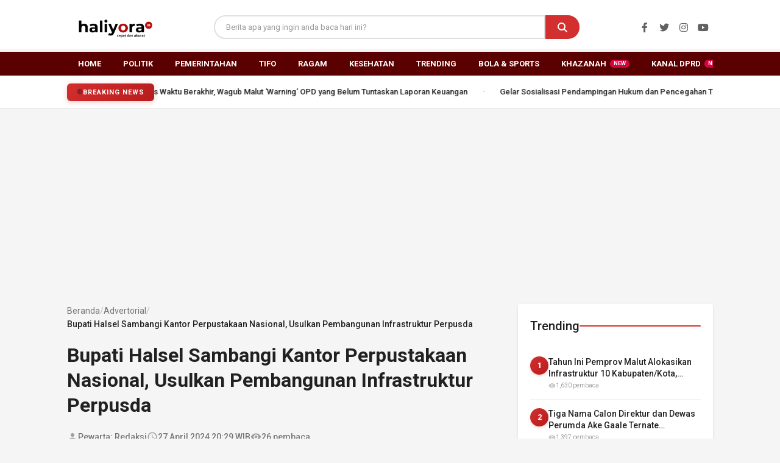

--- FILE ---
content_type: text/html; charset=UTF-8
request_url: https://haliyora.id/2024/04/27/bupati-halsel-sambangi-kantor-perpustakaan-nasional-usulkan-pembangunan-infrastruktur-perpusda/
body_size: 30272
content:
<!doctype html>
<html lang="id" itemscope itemtype="https://schema.org/BlogPosting">
<head>
	<meta charset="UTF-8">
	<meta name="viewport" content="width=device-width, initial-scale=1">
	<link rel="profile" href="https://gmpg.org/xfn/11">
	
	<!-- Preload Critical Resources -->
	<link rel="preload" href="https://fonts.googleapis.com/icon?family=Material+Icons" as="style" onload="this.onload=null;this.rel='stylesheet'">
	<noscript><link rel="stylesheet" href="https://fonts.googleapis.com/icon?family=Material+Icons"></noscript>
	
	<link rel="preload" href="https://use.fontawesome.com/releases/v5.15.4/css/all.css" as="style" onload="this.onload=null;this.rel='stylesheet'">
	<noscript><link rel="stylesheet" href="https://use.fontawesome.com/releases/v5.15.4/css/all.css"></noscript>
	
	<link rel="preload" href="https://haliyora.id/wp-content/themes/haliyora/style.css?ver=1.1.2" as="style" onload="this.onload=null;this.rel='stylesheet'">
	<noscript><link rel="stylesheet" href="https://haliyora.id/wp-content/themes/haliyora/style.css?ver=1.1.2"></noscript>
	
		
	<meta name='robots' content='index, follow, max-image-preview:large, max-snippet:-1, max-video-preview:-1' />
<meta name="description" content="Labuha, Maluku Utara- Mengejar target pembangunan di Kabupaten Halmahera Selatan, Provinsi Maluku Utara, Bupati Hasan Ali Bassam Kasuba didampingi Asisten III, Staf Ahli, Kepala Dinas Kearsipan dan Perpustakaan, Kepala Dinas..." />
<link rel="canonical" href="https://haliyora.id/2024/04/27/bupati-halsel-sambangi-kantor-perpustakaan-nasional-usulkan-pembangunan-infrastruktur-perpusda/" />

	<!-- This site is optimized with the Yoast SEO plugin v26.8 - https://yoast.com/product/yoast-seo-wordpress/ -->
	<title>Bupati Halsel Sambangi Kantor Perpustakaan Nasional, Usulkan Pembangunan Infrastruktur Perpusda - Haliyora.id</title>
	<link rel="canonical" href="https://haliyora.id/2024/04/27/bupati-halsel-sambangi-kantor-perpustakaan-nasional-usulkan-pembangunan-infrastruktur-perpusda/" />
	<link rel="next" href="https://haliyora.id/2024/04/27/bupati-halsel-sambangi-kantor-perpustakaan-nasional-usulkan-pembangunan-infrastruktur-perpusda/2/" />
	<meta property="og:locale" content="id_ID" />
	<meta property="og:type" content="article" />
	<meta property="og:title" content="Bupati Halsel Sambangi Kantor Perpustakaan Nasional, Usulkan Pembangunan Infrastruktur Perpusda - Haliyora.id" />
	<meta property="og:description" content="Labuha, Maluku Utara- Mengejar target pembangunan di Kabupaten Halmahera Selatan, Provinsi Maluku Utara, Bupati Hasan Ali Bassam Kasuba didampingi Asisten III, Staf Ahli, Kepala Dinas Kearsipan dan Perpustakaan, Kepala Dinas [&hellip;]" />
	<meta property="og:url" content="https://haliyora.id/2024/04/27/bupati-halsel-sambangi-kantor-perpustakaan-nasional-usulkan-pembangunan-infrastruktur-perpusda/" />
	<meta property="og:site_name" content="Haliyora.id" />
	<meta property="article:publisher" content="https://www.facebook.com/haliyoradotid" />
	<meta property="article:published_time" content="2024-04-27T11:29:51+00:00" />
	<meta property="article:modified_time" content="2024-04-27T11:29:53+00:00" />
	<meta property="og:image" content="https://haliyora.id/wp-content/uploads/2024/04/Bupati-Halsel-Hasan-Ali-Bassam-Kasuba-dan-sejumlah-pimpinan-OPD-berfoto-bersama-para-pejabatt-kantor-Perpustakaan-Nasional-RI.jpg" />
	<meta property="og:image:width" content="1436" />
	<meta property="og:image:height" content="808" />
	<meta property="og:image:type" content="image/jpeg" />
	<meta name="author" content="Redaksi" />
	<meta name="twitter:card" content="summary_large_image" />
	<meta name="twitter:label1" content="Ditulis oleh" />
	<meta name="twitter:data1" content="Redaksi" />
	<meta name="twitter:label2" content="Estimasi waktu membaca" />
	<meta name="twitter:data2" content="2 menit" />
	<script type="application/ld+json" class="yoast-schema-graph">{"@context":"https://schema.org","@graph":[{"@type":"Article","@id":"https://haliyora.id/2024/04/27/bupati-halsel-sambangi-kantor-perpustakaan-nasional-usulkan-pembangunan-infrastruktur-perpusda/#article","isPartOf":{"@id":"https://haliyora.id/2024/04/27/bupati-halsel-sambangi-kantor-perpustakaan-nasional-usulkan-pembangunan-infrastruktur-perpusda/"},"author":{"name":"Redaksi","@id":"https://haliyora.id/#/schema/person/024b9249a49036aa6c576db4e61e2907"},"headline":"Bupati Halsel Sambangi Kantor Perpustakaan Nasional, Usulkan Pembangunan Infrastruktur Perpusda","datePublished":"2024-04-27T11:29:51+00:00","dateModified":"2024-04-27T11:29:53+00:00","mainEntityOfPage":{"@id":"https://haliyora.id/2024/04/27/bupati-halsel-sambangi-kantor-perpustakaan-nasional-usulkan-pembangunan-infrastruktur-perpusda/"},"wordCount":277,"commentCount":0,"publisher":{"@id":"https://haliyora.id/#organization"},"image":{"@id":"https://haliyora.id/2024/04/27/bupati-halsel-sambangi-kantor-perpustakaan-nasional-usulkan-pembangunan-infrastruktur-perpusda/#primaryimage"},"thumbnailUrl":"https://haliyora.id/wp-content/uploads/2024/04/Bupati-Halsel-Hasan-Ali-Bassam-Kasuba-dan-sejumlah-pimpinan-OPD-berfoto-bersama-para-pejabatt-kantor-Perpustakaan-Nasional-RI.jpg","keywords":["ADVERTORIAL","BUPATI HALSEl","DAK","Kantor Perpustakaan Nasional RI","Perpusda"],"articleSection":["Advertorial","Headline"],"inLanguage":"id","potentialAction":[{"@type":"CommentAction","name":"Comment","target":["https://haliyora.id/2024/04/27/bupati-halsel-sambangi-kantor-perpustakaan-nasional-usulkan-pembangunan-infrastruktur-perpusda/#respond"]}]},{"@type":"WebPage","@id":"https://haliyora.id/2024/04/27/bupati-halsel-sambangi-kantor-perpustakaan-nasional-usulkan-pembangunan-infrastruktur-perpusda/","url":"https://haliyora.id/2024/04/27/bupati-halsel-sambangi-kantor-perpustakaan-nasional-usulkan-pembangunan-infrastruktur-perpusda/","name":"Bupati Halsel Sambangi Kantor Perpustakaan Nasional, Usulkan Pembangunan Infrastruktur Perpusda - Haliyora.id","isPartOf":{"@id":"https://haliyora.id/#website"},"primaryImageOfPage":{"@id":"https://haliyora.id/2024/04/27/bupati-halsel-sambangi-kantor-perpustakaan-nasional-usulkan-pembangunan-infrastruktur-perpusda/#primaryimage"},"image":{"@id":"https://haliyora.id/2024/04/27/bupati-halsel-sambangi-kantor-perpustakaan-nasional-usulkan-pembangunan-infrastruktur-perpusda/#primaryimage"},"thumbnailUrl":"https://haliyora.id/wp-content/uploads/2024/04/Bupati-Halsel-Hasan-Ali-Bassam-Kasuba-dan-sejumlah-pimpinan-OPD-berfoto-bersama-para-pejabatt-kantor-Perpustakaan-Nasional-RI.jpg","datePublished":"2024-04-27T11:29:51+00:00","dateModified":"2024-04-27T11:29:53+00:00","inLanguage":"id","potentialAction":[{"@type":"ReadAction","target":["https://haliyora.id/2024/04/27/bupati-halsel-sambangi-kantor-perpustakaan-nasional-usulkan-pembangunan-infrastruktur-perpusda/"]}]},{"@type":"ImageObject","inLanguage":"id","@id":"https://haliyora.id/2024/04/27/bupati-halsel-sambangi-kantor-perpustakaan-nasional-usulkan-pembangunan-infrastruktur-perpusda/#primaryimage","url":"https://haliyora.id/wp-content/uploads/2024/04/Bupati-Halsel-Hasan-Ali-Bassam-Kasuba-dan-sejumlah-pimpinan-OPD-berfoto-bersama-para-pejabatt-kantor-Perpustakaan-Nasional-RI.jpg","contentUrl":"https://haliyora.id/wp-content/uploads/2024/04/Bupati-Halsel-Hasan-Ali-Bassam-Kasuba-dan-sejumlah-pimpinan-OPD-berfoto-bersama-para-pejabatt-kantor-Perpustakaan-Nasional-RI.jpg","width":1436,"height":808,"caption":"Bupati Halsel, Hasan Ali Bassam Kasuba dan sejumlah pimpinan OPD berfoto bersama para pejabatt kantor Perpustakaan Nasional RI"},{"@type":"WebSite","@id":"https://haliyora.id/#website","url":"https://haliyora.id/","name":"Haliyora.id","description":"Cepat dan Akurat","publisher":{"@id":"https://haliyora.id/#organization"},"potentialAction":[{"@type":"SearchAction","target":{"@type":"EntryPoint","urlTemplate":"https://haliyora.id/?s={search_term_string}"},"query-input":{"@type":"PropertyValueSpecification","valueRequired":true,"valueName":"search_term_string"}}],"inLanguage":"id"},{"@type":"Organization","@id":"https://haliyora.id/#organization","name":"Haliyora.id","url":"https://haliyora.id/","logo":{"@type":"ImageObject","inLanguage":"id","@id":"https://haliyora.id/#/schema/logo/image/","url":"https://haliyora.id/wp-content/uploads/2026/01/cropped-haliyoraid.png","contentUrl":"https://haliyora.id/wp-content/uploads/2026/01/cropped-haliyoraid.png","width":230,"height":77,"caption":"Haliyora.id"},"image":{"@id":"https://haliyora.id/#/schema/logo/image/"},"sameAs":["https://www.facebook.com/haliyoradotid"]},{"@type":"Person","@id":"https://haliyora.id/#/schema/person/024b9249a49036aa6c576db4e61e2907","name":"Redaksi","image":{"@type":"ImageObject","inLanguage":"id","@id":"https://haliyora.id/#/schema/person/image/","url":"https://secure.gravatar.com/avatar/e466519e7c455d16268de631a9e3ffe05d2df6cd6cfba7882557a3824b308c3c?s=96&d=mm&r=g","contentUrl":"https://secure.gravatar.com/avatar/e466519e7c455d16268de631a9e3ffe05d2df6cd6cfba7882557a3824b308c3c?s=96&d=mm&r=g","caption":"Redaksi"},"sameAs":["https://news.haliyora.id"],"url":"https://haliyora.id/author/admin/"}]}</script>
	<!-- / Yoast SEO plugin. -->


<link rel='dns-prefetch' href='//unpkg.com' />
<link rel='dns-prefetch' href='//www.googletagmanager.com' />
<link rel='dns-prefetch' href='//fonts.googleapis.com' />
<link rel='dns-prefetch' href='//cdnjs.cloudflare.com' />
<link rel='dns-prefetch' href='//pagead2.googlesyndication.com' />
<link rel='dns-prefetch' href='//fundingchoicesmessages.google.com' />
<link rel="alternate" type="application/rss+xml" title="Haliyora.id &raquo; Feed" href="https://haliyora.id/feed/" />
<link rel="alternate" type="application/rss+xml" title="Haliyora.id &raquo; Umpan Komentar" href="https://haliyora.id/comments/feed/" />
<script id="wpp-js" src="https://haliyora.id/wp-content/plugins/wordpress-popular-posts/assets/js/wpp.min.js?ver=7.3.6" data-sampling="0" data-sampling-rate="100" data-api-url="https://haliyora.id/wp-json/wordpress-popular-posts" data-post-id="64861" data-token="be450bf44c" data-lang="0" data-debug="0"></script>
<link rel="alternate" type="application/rss+xml" title="Haliyora.id &raquo; Bupati Halsel Sambangi Kantor Perpustakaan Nasional, Usulkan Pembangunan Infrastruktur Perpusda Umpan Komentar" href="https://haliyora.id/2024/04/27/bupati-halsel-sambangi-kantor-perpustakaan-nasional-usulkan-pembangunan-infrastruktur-perpusda/feed/" />
<link rel="alternate" title="oEmbed (JSON)" type="application/json+oembed" href="https://haliyora.id/wp-json/oembed/1.0/embed?url=https%3A%2F%2Fhaliyora.id%2F2024%2F04%2F27%2Fbupati-halsel-sambangi-kantor-perpustakaan-nasional-usulkan-pembangunan-infrastruktur-perpusda%2F" />
<link rel="alternate" title="oEmbed (XML)" type="text/xml+oembed" href="https://haliyora.id/wp-json/oembed/1.0/embed?url=https%3A%2F%2Fhaliyora.id%2F2024%2F04%2F27%2Fbupati-halsel-sambangi-kantor-perpustakaan-nasional-usulkan-pembangunan-infrastruktur-perpusda%2F&#038;format=xml" />
<style id='wp-img-auto-sizes-contain-inline-css'>
img:is([sizes=auto i],[sizes^="auto," i]){contain-intrinsic-size:3000px 1500px}
/*# sourceURL=wp-img-auto-sizes-contain-inline-css */
</style>
<style id='wp-block-library-inline-css'>
:root{--wp-block-synced-color:#7a00df;--wp-block-synced-color--rgb:122,0,223;--wp-bound-block-color:var(--wp-block-synced-color);--wp-editor-canvas-background:#ddd;--wp-admin-theme-color:#007cba;--wp-admin-theme-color--rgb:0,124,186;--wp-admin-theme-color-darker-10:#006ba1;--wp-admin-theme-color-darker-10--rgb:0,107,160.5;--wp-admin-theme-color-darker-20:#005a87;--wp-admin-theme-color-darker-20--rgb:0,90,135;--wp-admin-border-width-focus:2px}@media (min-resolution:192dpi){:root{--wp-admin-border-width-focus:1.5px}}.wp-element-button{cursor:pointer}:root .has-very-light-gray-background-color{background-color:#eee}:root .has-very-dark-gray-background-color{background-color:#313131}:root .has-very-light-gray-color{color:#eee}:root .has-very-dark-gray-color{color:#313131}:root .has-vivid-green-cyan-to-vivid-cyan-blue-gradient-background{background:linear-gradient(135deg,#00d084,#0693e3)}:root .has-purple-crush-gradient-background{background:linear-gradient(135deg,#34e2e4,#4721fb 50%,#ab1dfe)}:root .has-hazy-dawn-gradient-background{background:linear-gradient(135deg,#faaca8,#dad0ec)}:root .has-subdued-olive-gradient-background{background:linear-gradient(135deg,#fafae1,#67a671)}:root .has-atomic-cream-gradient-background{background:linear-gradient(135deg,#fdd79a,#004a59)}:root .has-nightshade-gradient-background{background:linear-gradient(135deg,#330968,#31cdcf)}:root .has-midnight-gradient-background{background:linear-gradient(135deg,#020381,#2874fc)}:root{--wp--preset--font-size--normal:16px;--wp--preset--font-size--huge:42px}.has-regular-font-size{font-size:1em}.has-larger-font-size{font-size:2.625em}.has-normal-font-size{font-size:var(--wp--preset--font-size--normal)}.has-huge-font-size{font-size:var(--wp--preset--font-size--huge)}.has-text-align-center{text-align:center}.has-text-align-left{text-align:left}.has-text-align-right{text-align:right}.has-fit-text{white-space:nowrap!important}#end-resizable-editor-section{display:none}.aligncenter{clear:both}.items-justified-left{justify-content:flex-start}.items-justified-center{justify-content:center}.items-justified-right{justify-content:flex-end}.items-justified-space-between{justify-content:space-between}.screen-reader-text{border:0;clip-path:inset(50%);height:1px;margin:-1px;overflow:hidden;padding:0;position:absolute;width:1px;word-wrap:normal!important}.screen-reader-text:focus{background-color:#ddd;clip-path:none;color:#444;display:block;font-size:1em;height:auto;left:5px;line-height:normal;padding:15px 23px 14px;text-decoration:none;top:5px;width:auto;z-index:100000}html :where(.has-border-color){border-style:solid}html :where([style*=border-top-color]){border-top-style:solid}html :where([style*=border-right-color]){border-right-style:solid}html :where([style*=border-bottom-color]){border-bottom-style:solid}html :where([style*=border-left-color]){border-left-style:solid}html :where([style*=border-width]){border-style:solid}html :where([style*=border-top-width]){border-top-style:solid}html :where([style*=border-right-width]){border-right-style:solid}html :where([style*=border-bottom-width]){border-bottom-style:solid}html :where([style*=border-left-width]){border-left-style:solid}html :where(img[class*=wp-image-]){height:auto;max-width:100%}:where(figure){margin:0 0 1em}html :where(.is-position-sticky){--wp-admin--admin-bar--position-offset:var(--wp-admin--admin-bar--height,0px)}@media screen and (max-width:600px){html :where(.is-position-sticky){--wp-admin--admin-bar--position-offset:0px}}

/*# sourceURL=wp-block-library-inline-css */
</style><style id='global-styles-inline-css'>
:root{--wp--preset--aspect-ratio--square: 1;--wp--preset--aspect-ratio--4-3: 4/3;--wp--preset--aspect-ratio--3-4: 3/4;--wp--preset--aspect-ratio--3-2: 3/2;--wp--preset--aspect-ratio--2-3: 2/3;--wp--preset--aspect-ratio--16-9: 16/9;--wp--preset--aspect-ratio--9-16: 9/16;--wp--preset--color--black: #000000;--wp--preset--color--cyan-bluish-gray: #abb8c3;--wp--preset--color--white: #ffffff;--wp--preset--color--pale-pink: #f78da7;--wp--preset--color--vivid-red: #cf2e2e;--wp--preset--color--luminous-vivid-orange: #ff6900;--wp--preset--color--luminous-vivid-amber: #fcb900;--wp--preset--color--light-green-cyan: #7bdcb5;--wp--preset--color--vivid-green-cyan: #00d084;--wp--preset--color--pale-cyan-blue: #8ed1fc;--wp--preset--color--vivid-cyan-blue: #0693e3;--wp--preset--color--vivid-purple: #9b51e0;--wp--preset--gradient--vivid-cyan-blue-to-vivid-purple: linear-gradient(135deg,rgb(6,147,227) 0%,rgb(155,81,224) 100%);--wp--preset--gradient--light-green-cyan-to-vivid-green-cyan: linear-gradient(135deg,rgb(122,220,180) 0%,rgb(0,208,130) 100%);--wp--preset--gradient--luminous-vivid-amber-to-luminous-vivid-orange: linear-gradient(135deg,rgb(252,185,0) 0%,rgb(255,105,0) 100%);--wp--preset--gradient--luminous-vivid-orange-to-vivid-red: linear-gradient(135deg,rgb(255,105,0) 0%,rgb(207,46,46) 100%);--wp--preset--gradient--very-light-gray-to-cyan-bluish-gray: linear-gradient(135deg,rgb(238,238,238) 0%,rgb(169,184,195) 100%);--wp--preset--gradient--cool-to-warm-spectrum: linear-gradient(135deg,rgb(74,234,220) 0%,rgb(151,120,209) 20%,rgb(207,42,186) 40%,rgb(238,44,130) 60%,rgb(251,105,98) 80%,rgb(254,248,76) 100%);--wp--preset--gradient--blush-light-purple: linear-gradient(135deg,rgb(255,206,236) 0%,rgb(152,150,240) 100%);--wp--preset--gradient--blush-bordeaux: linear-gradient(135deg,rgb(254,205,165) 0%,rgb(254,45,45) 50%,rgb(107,0,62) 100%);--wp--preset--gradient--luminous-dusk: linear-gradient(135deg,rgb(255,203,112) 0%,rgb(199,81,192) 50%,rgb(65,88,208) 100%);--wp--preset--gradient--pale-ocean: linear-gradient(135deg,rgb(255,245,203) 0%,rgb(182,227,212) 50%,rgb(51,167,181) 100%);--wp--preset--gradient--electric-grass: linear-gradient(135deg,rgb(202,248,128) 0%,rgb(113,206,126) 100%);--wp--preset--gradient--midnight: linear-gradient(135deg,rgb(2,3,129) 0%,rgb(40,116,252) 100%);--wp--preset--font-size--small: 13px;--wp--preset--font-size--medium: 20px;--wp--preset--font-size--large: 36px;--wp--preset--font-size--x-large: 42px;--wp--preset--spacing--20: 0.44rem;--wp--preset--spacing--30: 0.67rem;--wp--preset--spacing--40: 1rem;--wp--preset--spacing--50: 1.5rem;--wp--preset--spacing--60: 2.25rem;--wp--preset--spacing--70: 3.38rem;--wp--preset--spacing--80: 5.06rem;--wp--preset--shadow--natural: 6px 6px 9px rgba(0, 0, 0, 0.2);--wp--preset--shadow--deep: 12px 12px 50px rgba(0, 0, 0, 0.4);--wp--preset--shadow--sharp: 6px 6px 0px rgba(0, 0, 0, 0.2);--wp--preset--shadow--outlined: 6px 6px 0px -3px rgb(255, 255, 255), 6px 6px rgb(0, 0, 0);--wp--preset--shadow--crisp: 6px 6px 0px rgb(0, 0, 0);}:where(.is-layout-flex){gap: 0.5em;}:where(.is-layout-grid){gap: 0.5em;}body .is-layout-flex{display: flex;}.is-layout-flex{flex-wrap: wrap;align-items: center;}.is-layout-flex > :is(*, div){margin: 0;}body .is-layout-grid{display: grid;}.is-layout-grid > :is(*, div){margin: 0;}:where(.wp-block-columns.is-layout-flex){gap: 2em;}:where(.wp-block-columns.is-layout-grid){gap: 2em;}:where(.wp-block-post-template.is-layout-flex){gap: 1.25em;}:where(.wp-block-post-template.is-layout-grid){gap: 1.25em;}.has-black-color{color: var(--wp--preset--color--black) !important;}.has-cyan-bluish-gray-color{color: var(--wp--preset--color--cyan-bluish-gray) !important;}.has-white-color{color: var(--wp--preset--color--white) !important;}.has-pale-pink-color{color: var(--wp--preset--color--pale-pink) !important;}.has-vivid-red-color{color: var(--wp--preset--color--vivid-red) !important;}.has-luminous-vivid-orange-color{color: var(--wp--preset--color--luminous-vivid-orange) !important;}.has-luminous-vivid-amber-color{color: var(--wp--preset--color--luminous-vivid-amber) !important;}.has-light-green-cyan-color{color: var(--wp--preset--color--light-green-cyan) !important;}.has-vivid-green-cyan-color{color: var(--wp--preset--color--vivid-green-cyan) !important;}.has-pale-cyan-blue-color{color: var(--wp--preset--color--pale-cyan-blue) !important;}.has-vivid-cyan-blue-color{color: var(--wp--preset--color--vivid-cyan-blue) !important;}.has-vivid-purple-color{color: var(--wp--preset--color--vivid-purple) !important;}.has-black-background-color{background-color: var(--wp--preset--color--black) !important;}.has-cyan-bluish-gray-background-color{background-color: var(--wp--preset--color--cyan-bluish-gray) !important;}.has-white-background-color{background-color: var(--wp--preset--color--white) !important;}.has-pale-pink-background-color{background-color: var(--wp--preset--color--pale-pink) !important;}.has-vivid-red-background-color{background-color: var(--wp--preset--color--vivid-red) !important;}.has-luminous-vivid-orange-background-color{background-color: var(--wp--preset--color--luminous-vivid-orange) !important;}.has-luminous-vivid-amber-background-color{background-color: var(--wp--preset--color--luminous-vivid-amber) !important;}.has-light-green-cyan-background-color{background-color: var(--wp--preset--color--light-green-cyan) !important;}.has-vivid-green-cyan-background-color{background-color: var(--wp--preset--color--vivid-green-cyan) !important;}.has-pale-cyan-blue-background-color{background-color: var(--wp--preset--color--pale-cyan-blue) !important;}.has-vivid-cyan-blue-background-color{background-color: var(--wp--preset--color--vivid-cyan-blue) !important;}.has-vivid-purple-background-color{background-color: var(--wp--preset--color--vivid-purple) !important;}.has-black-border-color{border-color: var(--wp--preset--color--black) !important;}.has-cyan-bluish-gray-border-color{border-color: var(--wp--preset--color--cyan-bluish-gray) !important;}.has-white-border-color{border-color: var(--wp--preset--color--white) !important;}.has-pale-pink-border-color{border-color: var(--wp--preset--color--pale-pink) !important;}.has-vivid-red-border-color{border-color: var(--wp--preset--color--vivid-red) !important;}.has-luminous-vivid-orange-border-color{border-color: var(--wp--preset--color--luminous-vivid-orange) !important;}.has-luminous-vivid-amber-border-color{border-color: var(--wp--preset--color--luminous-vivid-amber) !important;}.has-light-green-cyan-border-color{border-color: var(--wp--preset--color--light-green-cyan) !important;}.has-vivid-green-cyan-border-color{border-color: var(--wp--preset--color--vivid-green-cyan) !important;}.has-pale-cyan-blue-border-color{border-color: var(--wp--preset--color--pale-cyan-blue) !important;}.has-vivid-cyan-blue-border-color{border-color: var(--wp--preset--color--vivid-cyan-blue) !important;}.has-vivid-purple-border-color{border-color: var(--wp--preset--color--vivid-purple) !important;}.has-vivid-cyan-blue-to-vivid-purple-gradient-background{background: var(--wp--preset--gradient--vivid-cyan-blue-to-vivid-purple) !important;}.has-light-green-cyan-to-vivid-green-cyan-gradient-background{background: var(--wp--preset--gradient--light-green-cyan-to-vivid-green-cyan) !important;}.has-luminous-vivid-amber-to-luminous-vivid-orange-gradient-background{background: var(--wp--preset--gradient--luminous-vivid-amber-to-luminous-vivid-orange) !important;}.has-luminous-vivid-orange-to-vivid-red-gradient-background{background: var(--wp--preset--gradient--luminous-vivid-orange-to-vivid-red) !important;}.has-very-light-gray-to-cyan-bluish-gray-gradient-background{background: var(--wp--preset--gradient--very-light-gray-to-cyan-bluish-gray) !important;}.has-cool-to-warm-spectrum-gradient-background{background: var(--wp--preset--gradient--cool-to-warm-spectrum) !important;}.has-blush-light-purple-gradient-background{background: var(--wp--preset--gradient--blush-light-purple) !important;}.has-blush-bordeaux-gradient-background{background: var(--wp--preset--gradient--blush-bordeaux) !important;}.has-luminous-dusk-gradient-background{background: var(--wp--preset--gradient--luminous-dusk) !important;}.has-pale-ocean-gradient-background{background: var(--wp--preset--gradient--pale-ocean) !important;}.has-electric-grass-gradient-background{background: var(--wp--preset--gradient--electric-grass) !important;}.has-midnight-gradient-background{background: var(--wp--preset--gradient--midnight) !important;}.has-small-font-size{font-size: var(--wp--preset--font-size--small) !important;}.has-medium-font-size{font-size: var(--wp--preset--font-size--medium) !important;}.has-large-font-size{font-size: var(--wp--preset--font-size--large) !important;}.has-x-large-font-size{font-size: var(--wp--preset--font-size--x-large) !important;}
/*# sourceURL=global-styles-inline-css */
</style>

<style id='classic-theme-styles-inline-css'>
/*! This file is auto-generated */
.wp-block-button__link{color:#fff;background-color:#32373c;border-radius:9999px;box-shadow:none;text-decoration:none;padding:calc(.667em + 2px) calc(1.333em + 2px);font-size:1.125em}.wp-block-file__button{background:#32373c;color:#fff;text-decoration:none}
/*# sourceURL=/wp-includes/css/classic-themes.min.css */
</style>
<link rel='stylesheet' id='wordpress-popular-posts-css-css' href='https://haliyora.id/wp-content/plugins/wordpress-popular-posts/assets/css/wpp.css' media='all' />
<link rel='stylesheet' id='material-icons-css' href='https://fonts.googleapis.com/icon?family=Material+Icons' media='all' />
<link rel='stylesheet' id='material-design-css' href='https://fonts.googleapis.com/css2?family=Roboto:wght@300;400;500;700&#038;display=swap' media='all' />
<link rel='stylesheet' id='font-awesome-css' href='https://cdnjs.cloudflare.com/ajax/libs/font-awesome/6.4.0/css/all.min.css' media='all' />
<link rel='stylesheet' id='haliyora-style-css' href='https://haliyora.id/wp-content/themes/haliyora/style.css' media='all' />
<link rel='stylesheet' id='video-stories-css-css' href='https://haliyora.id/wp-content/themes/haliyora/css/video-stories.css' media='all' />
<link rel='stylesheet' id='wp-block-paragraph-css' href='https://haliyora.id/wp-includes/blocks/paragraph/style.min.css' media='all' />
<script src="https://haliyora.id/wp-includes/js/jquery/jquery.min.js" id="jquery-core-js"></script>

<!-- Potongan tag Google (gtag.js) ditambahkan oleh Site Kit -->
<!-- Snippet Google Analytics telah ditambahkan oleh Site Kit -->
<script src="https://www.googletagmanager.com/gtag/js?id=GT-NCN2LN5" id="google_gtagjs-js" async></script>
<script id="google_gtagjs-js-after">
window.dataLayer = window.dataLayer || [];function gtag(){dataLayer.push(arguments);}
gtag("set","linker",{"domains":["haliyora.id"]});
gtag("js", new Date());
gtag("set", "developer_id.dZTNiMT", true);
gtag("config", "GT-NCN2LN5");
//# sourceURL=google_gtagjs-js-after
</script>

<!-- OG: 3.3.8 -->
<meta property="og:image" content="https://haliyora.id/wp-content/uploads/2024/04/Bupati-Halsel-Hasan-Ali-Bassam-Kasuba-dan-sejumlah-pimpinan-OPD-berfoto-bersama-para-pejabatt-kantor-Perpustakaan-Nasional-RI.jpg"><meta property="og:image:secure_url" content="https://haliyora.id/wp-content/uploads/2024/04/Bupati-Halsel-Hasan-Ali-Bassam-Kasuba-dan-sejumlah-pimpinan-OPD-berfoto-bersama-para-pejabatt-kantor-Perpustakaan-Nasional-RI.jpg"><meta property="og:image:width" content="1436"><meta property="og:image:height" content="808"><meta property="og:image:alt" content="Bupati Halsel, Hasan Ali Bassam Kasuba dan sejumlah pimpinan OPD berfoto bersama para pejabatt kantor Perpustakaan Nasional RI"><meta property="og:image:type" content="image/jpeg"><meta property="og:description" content="Labuha, Maluku Utara- Mengejar target pembangunan di Kabupaten Halmahera Selatan, Provinsi Maluku Utara, Bupati Hasan Ali Bassam Kasuba didampingi Asisten III, Staf Ahli, Kepala Dinas Kearsipan dan Perpustakaan, Kepala Dinas PTSP, Kepala Dinas Pendidikan dan Kepala Dinas Kominfo, menyambangi kantor Perpustakaan Nasional RI di jalan Salemba Raya, Jakarta Pusat, Jumat (26/04/2024) kemarin. Kehadiran Bupati Bassam..."><meta property="og:type" content="article"><meta property="og:locale" content="id"><meta property="og:site_name" content="Haliyora.id"><meta property="og:title" content="Bupati Halsel Sambangi Kantor Perpustakaan Nasional, Usulkan Pembangunan Infrastruktur Perpusda"><meta property="og:url" content="https://haliyora.id/2024/04/27/bupati-halsel-sambangi-kantor-perpustakaan-nasional-usulkan-pembangunan-infrastruktur-perpusda/"><meta property="og:updated_time" content="2024-04-27T20:29:53+09:00">
<meta property="article:tag" content="ADVERTORIAL"><meta property="article:tag" content="BUPATI HALSEl"><meta property="article:tag" content="DAK"><meta property="article:tag" content="Kantor Perpustakaan Nasional RI"><meta property="article:tag" content="Perpusda"><meta property="article:published_time" content="2024-04-27T11:29:51+00:00"><meta property="article:modified_time" content="2024-04-27T11:29:53+00:00"><meta property="article:section" content="Advertorial"><meta property="article:section" content="Headline"><meta property="article:author:username" content="Redaksi">
<meta property="twitter:partner" content="ogwp"><meta property="twitter:card" content="summary_large_image"><meta property="twitter:image" content="https://haliyora.id/wp-content/uploads/2024/04/Bupati-Halsel-Hasan-Ali-Bassam-Kasuba-dan-sejumlah-pimpinan-OPD-berfoto-bersama-para-pejabatt-kantor-Perpustakaan-Nasional-RI.jpg"><meta property="twitter:image:alt" content="Bupati Halsel, Hasan Ali Bassam Kasuba dan sejumlah pimpinan OPD berfoto bersama para pejabatt kantor Perpustakaan Nasional RI"><meta property="twitter:title" content="Bupati Halsel Sambangi Kantor Perpustakaan Nasional, Usulkan Pembangunan Infrastruktur Perpusda"><meta property="twitter:description" content="Labuha, Maluku Utara- Mengejar target pembangunan di Kabupaten Halmahera Selatan, Provinsi Maluku Utara, Bupati Hasan Ali Bassam Kasuba didampingi Asisten III, Staf Ahli, Kepala Dinas Kearsipan dan..."><meta property="twitter:url" content="https://haliyora.id/2024/04/27/bupati-halsel-sambangi-kantor-perpustakaan-nasional-usulkan-pembangunan-infrastruktur-perpusda/"><meta property="twitter:label1" content="Reading time"><meta property="twitter:data1" content="Less than a minute">
<meta itemprop="image" content="https://haliyora.id/wp-content/uploads/2024/04/Bupati-Halsel-Hasan-Ali-Bassam-Kasuba-dan-sejumlah-pimpinan-OPD-berfoto-bersama-para-pejabatt-kantor-Perpustakaan-Nasional-RI.jpg"><meta itemprop="name" content="Bupati Halsel Sambangi Kantor Perpustakaan Nasional, Usulkan Pembangunan Infrastruktur Perpusda"><meta itemprop="description" content="Labuha, Maluku Utara- Mengejar target pembangunan di Kabupaten Halmahera Selatan, Provinsi Maluku Utara, Bupati Hasan Ali Bassam Kasuba didampingi Asisten III, Staf Ahli, Kepala Dinas Kearsipan dan Perpustakaan, Kepala Dinas PTSP, Kepala Dinas Pendidikan dan Kepala Dinas Kominfo, menyambangi kantor Perpustakaan Nasional RI di jalan Salemba Raya, Jakarta Pusat, Jumat (26/04/2024) kemarin. Kehadiran Bupati Bassam..."><meta itemprop="datePublished" content="2024-04-27"><meta itemprop="dateModified" content="2024-04-27T11:29:53+00:00">
<meta property="profile:username" content="Redaksi">
<!-- /OG -->

<link rel="https://api.w.org/" href="https://haliyora.id/wp-json/" /><link rel="alternate" title="JSON" type="application/json" href="https://haliyora.id/wp-json/wp/v2/posts/64861" /><meta name="generator" content="Site Kit by Google 1.170.0" />            <style id="wpp-loading-animation-styles">@-webkit-keyframes bgslide{from{background-position-x:0}to{background-position-x:-200%}}@keyframes bgslide{from{background-position-x:0}to{background-position-x:-200%}}.wpp-widget-block-placeholder,.wpp-shortcode-placeholder{margin:0 auto;width:60px;height:3px;background:#dd3737;background:linear-gradient(90deg,#dd3737 0%,#571313 10%,#dd3737 100%);background-size:200% auto;border-radius:3px;-webkit-animation:bgslide 1s infinite linear;animation:bgslide 1s infinite linear}</style>
            		<meta property="og:title" content="Bupati Halsel Sambangi Kantor Perpustakaan Nasional, Usulkan Pembangunan Infrastruktur Perpusda" />
		<meta property="og:description" content="Labuha, Maluku Utara- Mengejar target pembangunan di Kabupaten Halmahera Selatan, Provinsi Maluku Utara, Bupati Hasan Ali Bassam Kasuba didampingi Asisten III, Staf Ahli, Kepala Dinas Kearsipan dan Perpustakaan, Kepala Dinas..." />
		<meta property="og:url" content="https://haliyora.id/2024/04/27/bupati-halsel-sambangi-kantor-perpustakaan-nasional-usulkan-pembangunan-infrastruktur-perpusda/" />
		<meta property="og:type" content="article" />
		<meta property="og:site_name" content="Haliyora.id" />
				<meta property="og:image" content="https://haliyora.id/wp-content/uploads/2024/04/Bupati-Halsel-Hasan-Ali-Bassam-Kasuba-dan-sejumlah-pimpinan-OPD-berfoto-bersama-para-pejabatt-kantor-Perpustakaan-Nasional-RI-400x225.jpg" />
		<meta property="og:image:width" content="1200" />
		<meta property="og:image:height" content="630" />
				
		<!-- Twitter Card -->
		<meta name="twitter:card" content="summary_large_image" />
		<meta name="twitter:title" content="Bupati Halsel Sambangi Kantor Perpustakaan Nasional, Usulkan Pembangunan Infrastruktur Perpusda" />
		<meta name="twitter:description" content="Labuha, Maluku Utara- Mengejar target pembangunan di Kabupaten Halmahera Selatan, Provinsi Maluku Utara, Bupati Hasan Ali Bassam Kasuba didampingi Asisten III, Staf Ahli, Kepala Dinas Kearsipan dan Perpustakaan, Kepala Dinas..." />
				<meta name="twitter:image" content="https://haliyora.id/wp-content/uploads/2024/04/Bupati-Halsel-Hasan-Ali-Bassam-Kasuba-dan-sejumlah-pimpinan-OPD-berfoto-bersama-para-pejabatt-kantor-Perpustakaan-Nasional-RI-400x225.jpg" />
				<script type="application/ld+json">{"@context":"https:\/\/schema.org","@type":"NewsArticle","headline":"Bupati Halsel Sambangi Kantor Perpustakaan Nasional, Usulkan Pembangunan Infrastruktur Perpusda","datePublished":"2024-04-27T20:29:51+09:00","dateModified":"2024-04-27T20:29:53+09:00","author":{"@type":"Person","name":"Redaksi"},"publisher":{"@type":"Organization","name":"Haliyora.id","logo":{"@type":"ImageObject","url":"https:\/\/haliyora.id\/wp-content\/uploads\/2022\/06\/cropped-favic.png"}},"image":"https:\/\/haliyora.id\/wp-content\/uploads\/2024\/04\/Bupati-Halsel-Hasan-Ali-Bassam-Kasuba-dan-sejumlah-pimpinan-OPD-berfoto-bersama-para-pejabatt-kantor-Perpustakaan-Nasional-RI-400x225.jpg","description":"Labuha, Maluku Utara- Mengejar target pembangunan di Kabupaten Halmahera Selatan, Provinsi Maluku Utara, Bupati Hasan Ali Bassam Kasuba didampingi Asisten III, Staf Ahli, Kepala Dinas Kearsipan dan Perpustakaan, Kepala Dinas..."}</script>

<!-- Meta tag Google AdSense ditambahkan oleh Site Kit -->
<meta name="google-adsense-platform-account" content="ca-host-pub-2644536267352236">
<meta name="google-adsense-platform-domain" content="sitekit.withgoogle.com">
<!-- Akhir tag meta Google AdSense yang ditambahkan oleh Site Kit -->
        <style>
        :root{--red:#8b0000;--red-dark:#5a0000}
        .breaking-wrapper{max-width:1100px;margin:auto;background:var(--red);display:flex;align-items:stretch;border-radius:12px;overflow:hidden;box-shadow:0 6px 18px rgba(0,0,0,.15);margin-top: 5px;position:relative}
.breaking-close{position:absolute;top:8px;right:10px;width:28px;height:28px;border-radius:50%;background:rgba(0,0,0,.35);color:#fff;border:none;font-size:18px;line-height:26px;cursor:pointer;z-index:5}
.breaking-close:hover{background:rgba(0,0,0,.55)}
        .breaking-photo{flex:0 0 40%;position:relative}
        .breaking-photo::after{content:"";position:absolute;inset:0;background:linear-gradient(90deg,rgba(139,0,0,.85),rgba(139,0,0,.25),rgba(139,0,0,0))}
        .breaking-photo img{width:100%;height:100%;object-fit:cover}
        .breaking-list{
  flex:1;
  padding:12px 16px 16px;
  display:flex;
  border-radius:10px;
  flex-direction:column;
  gap:8px;
  overflow-y:auto;
}
        .breaking-header{display:flex;align-items:center;gap:8px;background:var(--red-dark);padding:8px 12px;border-radius:6px;font-size:14px;font-weight:600;color:#fff;margin-bottom:6px}
        .news-item{text-decoration:none;color:#fff;padding:8px 10px 8px 28px;border-radius:6px;position:relative}
.news-item::before{content:"";position:absolute;left:12px;top:14px;width:6px;height:6px;background:#fff;border-radius:50%}
.news-item::after{content:"";position:absolute;left:14px;top:24px;width:2px;height:100%;background:rgba(255,255,255,.35)}
        .news-item:hover{background:rgba(255,255,255,.12)}
        .news-title{font-size:15px;font-weight:500;line-height:1.35}
        .news-meta{font-size:11px;color:rgba(255,255,255,.7)}
        @media(max-width:768px){
  .breaking-wrapper{
    padding:10px;
    flex-direction:column;
    background:none;
    border-radius:0;
  }
  .breaking-photo{display:none}
  .breaking-list{
    max-height:260px;
    background:#7a0000;
  }
  /* timeline style */
  .news-item{position:relative;padding-left:20px}
  .news-item::before{content:"";position:absolute;left:6px;top:14px;width:6px;height:6px;background:#fff;border-radius:50%}
  .news-item::after{content:"";position:absolute;left:8px;top:24px;width:2px;height:100%;background:rgba(255,255,255,.4)}
}
        </style>
    
<!-- Snippet Google AdSense telah ditambahkan oleh Site Kit -->
<script async src="https://pagead2.googlesyndication.com/pagead/js/adsbygoogle.js?client=ca-pub-2982592003026995&amp;host=ca-host-pub-2644536267352236" crossorigin="anonymous"></script>

<!-- Snippet Google AdSense penutup telah ditambahkan oleh Site Kit -->

<!-- Snippet Google AdSense Ad Blocking Recovery ditambahkan oleh Site Kit -->
<script async src="https://fundingchoicesmessages.google.com/i/pub-2982592003026995?ers=1"></script><script>(function() {function signalGooglefcPresent() {if (!window.frames['googlefcPresent']) {if (document.body) {const iframe = document.createElement('iframe'); iframe.style = 'width: 0; height: 0; border: none; z-index: -1000; left: -1000px; top: -1000px;'; iframe.style.display = 'none'; iframe.name = 'googlefcPresent'; document.body.appendChild(iframe);} else {setTimeout(signalGooglefcPresent, 0);}}}signalGooglefcPresent();})();</script>
<!-- Snippet End Google AdSense Ad Blocking Recovery ditambahkan oleh Site Kit -->

<!-- Snippet Google AdSense Ad Blocking Recovery Error Protection ditambahkan oleh Site Kit -->
<script>(function(){'use strict';function aa(a){var b=0;return function(){return b<a.length?{done:!1,value:a[b++]}:{done:!0}}}var ba=typeof Object.defineProperties=="function"?Object.defineProperty:function(a,b,c){if(a==Array.prototype||a==Object.prototype)return a;a[b]=c.value;return a};
function ca(a){a=["object"==typeof globalThis&&globalThis,a,"object"==typeof window&&window,"object"==typeof self&&self,"object"==typeof global&&global];for(var b=0;b<a.length;++b){var c=a[b];if(c&&c.Math==Math)return c}throw Error("Cannot find global object");}var da=ca(this);function l(a,b){if(b)a:{var c=da;a=a.split(".");for(var d=0;d<a.length-1;d++){var e=a[d];if(!(e in c))break a;c=c[e]}a=a[a.length-1];d=c[a];b=b(d);b!=d&&b!=null&&ba(c,a,{configurable:!0,writable:!0,value:b})}}
function ea(a){return a.raw=a}function n(a){var b=typeof Symbol!="undefined"&&Symbol.iterator&&a[Symbol.iterator];if(b)return b.call(a);if(typeof a.length=="number")return{next:aa(a)};throw Error(String(a)+" is not an iterable or ArrayLike");}function fa(a){for(var b,c=[];!(b=a.next()).done;)c.push(b.value);return c}var ha=typeof Object.create=="function"?Object.create:function(a){function b(){}b.prototype=a;return new b},p;
if(typeof Object.setPrototypeOf=="function")p=Object.setPrototypeOf;else{var q;a:{var ja={a:!0},ka={};try{ka.__proto__=ja;q=ka.a;break a}catch(a){}q=!1}p=q?function(a,b){a.__proto__=b;if(a.__proto__!==b)throw new TypeError(a+" is not extensible");return a}:null}var la=p;
function t(a,b){a.prototype=ha(b.prototype);a.prototype.constructor=a;if(la)la(a,b);else for(var c in b)if(c!="prototype")if(Object.defineProperties){var d=Object.getOwnPropertyDescriptor(b,c);d&&Object.defineProperty(a,c,d)}else a[c]=b[c];a.A=b.prototype}function ma(){for(var a=Number(this),b=[],c=a;c<arguments.length;c++)b[c-a]=arguments[c];return b}l("Object.is",function(a){return a?a:function(b,c){return b===c?b!==0||1/b===1/c:b!==b&&c!==c}});
l("Array.prototype.includes",function(a){return a?a:function(b,c){var d=this;d instanceof String&&(d=String(d));var e=d.length;c=c||0;for(c<0&&(c=Math.max(c+e,0));c<e;c++){var f=d[c];if(f===b||Object.is(f,b))return!0}return!1}});
l("String.prototype.includes",function(a){return a?a:function(b,c){if(this==null)throw new TypeError("The 'this' value for String.prototype.includes must not be null or undefined");if(b instanceof RegExp)throw new TypeError("First argument to String.prototype.includes must not be a regular expression");return this.indexOf(b,c||0)!==-1}});l("Number.MAX_SAFE_INTEGER",function(){return 9007199254740991});
l("Number.isFinite",function(a){return a?a:function(b){return typeof b!=="number"?!1:!isNaN(b)&&b!==Infinity&&b!==-Infinity}});l("Number.isInteger",function(a){return a?a:function(b){return Number.isFinite(b)?b===Math.floor(b):!1}});l("Number.isSafeInteger",function(a){return a?a:function(b){return Number.isInteger(b)&&Math.abs(b)<=Number.MAX_SAFE_INTEGER}});
l("Math.trunc",function(a){return a?a:function(b){b=Number(b);if(isNaN(b)||b===Infinity||b===-Infinity||b===0)return b;var c=Math.floor(Math.abs(b));return b<0?-c:c}});/*

 Copyright The Closure Library Authors.
 SPDX-License-Identifier: Apache-2.0
*/
var u=this||self;function v(a,b){a:{var c=["CLOSURE_FLAGS"];for(var d=u,e=0;e<c.length;e++)if(d=d[c[e]],d==null){c=null;break a}c=d}a=c&&c[a];return a!=null?a:b}function w(a){return a};function na(a){u.setTimeout(function(){throw a;},0)};var oa=v(610401301,!1),pa=v(188588736,!0),qa=v(645172343,v(1,!0));var x,ra=u.navigator;x=ra?ra.userAgentData||null:null;function z(a){return oa?x?x.brands.some(function(b){return(b=b.brand)&&b.indexOf(a)!=-1}):!1:!1}function A(a){var b;a:{if(b=u.navigator)if(b=b.userAgent)break a;b=""}return b.indexOf(a)!=-1};function B(){return oa?!!x&&x.brands.length>0:!1}function C(){return B()?z("Chromium"):(A("Chrome")||A("CriOS"))&&!(B()?0:A("Edge"))||A("Silk")};var sa=B()?!1:A("Trident")||A("MSIE");!A("Android")||C();C();A("Safari")&&(C()||(B()?0:A("Coast"))||(B()?0:A("Opera"))||(B()?0:A("Edge"))||(B()?z("Microsoft Edge"):A("Edg/"))||B()&&z("Opera"));var ta={},D=null;var ua=typeof Uint8Array!=="undefined",va=!sa&&typeof btoa==="function";var wa;function E(){return typeof BigInt==="function"};var F=typeof Symbol==="function"&&typeof Symbol()==="symbol";function xa(a){return typeof Symbol==="function"&&typeof Symbol()==="symbol"?Symbol():a}var G=xa(),ya=xa("2ex");var za=F?function(a,b){a[G]|=b}:function(a,b){a.g!==void 0?a.g|=b:Object.defineProperties(a,{g:{value:b,configurable:!0,writable:!0,enumerable:!1}})},H=F?function(a){return a[G]|0}:function(a){return a.g|0},I=F?function(a){return a[G]}:function(a){return a.g},J=F?function(a,b){a[G]=b}:function(a,b){a.g!==void 0?a.g=b:Object.defineProperties(a,{g:{value:b,configurable:!0,writable:!0,enumerable:!1}})};function Aa(a,b){J(b,(a|0)&-14591)}function Ba(a,b){J(b,(a|34)&-14557)};var K={},Ca={};function Da(a){return!(!a||typeof a!=="object"||a.g!==Ca)}function Ea(a){return a!==null&&typeof a==="object"&&!Array.isArray(a)&&a.constructor===Object}function L(a,b,c){if(!Array.isArray(a)||a.length)return!1;var d=H(a);if(d&1)return!0;if(!(b&&(Array.isArray(b)?b.includes(c):b.has(c))))return!1;J(a,d|1);return!0};var M=0,N=0;function Fa(a){var b=a>>>0;M=b;N=(a-b)/4294967296>>>0}function Ga(a){if(a<0){Fa(-a);var b=n(Ha(M,N));a=b.next().value;b=b.next().value;M=a>>>0;N=b>>>0}else Fa(a)}function Ia(a,b){b>>>=0;a>>>=0;if(b<=2097151)var c=""+(4294967296*b+a);else E()?c=""+(BigInt(b)<<BigInt(32)|BigInt(a)):(c=(a>>>24|b<<8)&16777215,b=b>>16&65535,a=(a&16777215)+c*6777216+b*6710656,c+=b*8147497,b*=2,a>=1E7&&(c+=a/1E7>>>0,a%=1E7),c>=1E7&&(b+=c/1E7>>>0,c%=1E7),c=b+Ja(c)+Ja(a));return c}
function Ja(a){a=String(a);return"0000000".slice(a.length)+a}function Ha(a,b){b=~b;a?a=~a+1:b+=1;return[a,b]};var Ka=/^-?([1-9][0-9]*|0)(\.[0-9]+)?$/;var O;function La(a,b){O=b;a=new a(b);O=void 0;return a}
function P(a,b,c){a==null&&(a=O);O=void 0;if(a==null){var d=96;c?(a=[c],d|=512):a=[];b&&(d=d&-16760833|(b&1023)<<14)}else{if(!Array.isArray(a))throw Error("narr");d=H(a);if(d&2048)throw Error("farr");if(d&64)return a;d|=64;if(c&&(d|=512,c!==a[0]))throw Error("mid");a:{c=a;var e=c.length;if(e){var f=e-1;if(Ea(c[f])){d|=256;b=f-(+!!(d&512)-1);if(b>=1024)throw Error("pvtlmt");d=d&-16760833|(b&1023)<<14;break a}}if(b){b=Math.max(b,e-(+!!(d&512)-1));if(b>1024)throw Error("spvt");d=d&-16760833|(b&1023)<<
14}}}J(a,d);return a};function Ma(a){switch(typeof a){case "number":return isFinite(a)?a:String(a);case "boolean":return a?1:0;case "object":if(a)if(Array.isArray(a)){if(L(a,void 0,0))return}else if(ua&&a!=null&&a instanceof Uint8Array){if(va){for(var b="",c=0,d=a.length-10240;c<d;)b+=String.fromCharCode.apply(null,a.subarray(c,c+=10240));b+=String.fromCharCode.apply(null,c?a.subarray(c):a);a=btoa(b)}else{b===void 0&&(b=0);if(!D){D={};c="ABCDEFGHIJKLMNOPQRSTUVWXYZabcdefghijklmnopqrstuvwxyz0123456789".split("");d=["+/=",
"+/","-_=","-_.","-_"];for(var e=0;e<5;e++){var f=c.concat(d[e].split(""));ta[e]=f;for(var g=0;g<f.length;g++){var h=f[g];D[h]===void 0&&(D[h]=g)}}}b=ta[b];c=Array(Math.floor(a.length/3));d=b[64]||"";for(e=f=0;f<a.length-2;f+=3){var k=a[f],m=a[f+1];h=a[f+2];g=b[k>>2];k=b[(k&3)<<4|m>>4];m=b[(m&15)<<2|h>>6];h=b[h&63];c[e++]=g+k+m+h}g=0;h=d;switch(a.length-f){case 2:g=a[f+1],h=b[(g&15)<<2]||d;case 1:a=a[f],c[e]=b[a>>2]+b[(a&3)<<4|g>>4]+h+d}a=c.join("")}return a}}return a};function Na(a,b,c){a=Array.prototype.slice.call(a);var d=a.length,e=b&256?a[d-1]:void 0;d+=e?-1:0;for(b=b&512?1:0;b<d;b++)a[b]=c(a[b]);if(e){b=a[b]={};for(var f in e)Object.prototype.hasOwnProperty.call(e,f)&&(b[f]=c(e[f]))}return a}function Oa(a,b,c,d,e){if(a!=null){if(Array.isArray(a))a=L(a,void 0,0)?void 0:e&&H(a)&2?a:Pa(a,b,c,d!==void 0,e);else if(Ea(a)){var f={},g;for(g in a)Object.prototype.hasOwnProperty.call(a,g)&&(f[g]=Oa(a[g],b,c,d,e));a=f}else a=b(a,d);return a}}
function Pa(a,b,c,d,e){var f=d||c?H(a):0;d=d?!!(f&32):void 0;a=Array.prototype.slice.call(a);for(var g=0;g<a.length;g++)a[g]=Oa(a[g],b,c,d,e);c&&c(f,a);return a}function Qa(a){return a.s===K?a.toJSON():Ma(a)};function Ra(a,b,c){c=c===void 0?Ba:c;if(a!=null){if(ua&&a instanceof Uint8Array)return b?a:new Uint8Array(a);if(Array.isArray(a)){var d=H(a);if(d&2)return a;b&&(b=d===0||!!(d&32)&&!(d&64||!(d&16)));return b?(J(a,(d|34)&-12293),a):Pa(a,Ra,d&4?Ba:c,!0,!0)}a.s===K&&(c=a.h,d=I(c),a=d&2?a:La(a.constructor,Sa(c,d,!0)));return a}}function Sa(a,b,c){var d=c||b&2?Ba:Aa,e=!!(b&32);a=Na(a,b,function(f){return Ra(f,e,d)});za(a,32|(c?2:0));return a};function Ta(a,b){a=a.h;return Ua(a,I(a),b)}function Va(a,b,c,d){b=d+(+!!(b&512)-1);if(!(b<0||b>=a.length||b>=c))return a[b]}
function Ua(a,b,c,d){if(c===-1)return null;var e=b>>14&1023||536870912;if(c>=e){if(b&256)return a[a.length-1][c]}else{var f=a.length;if(d&&b&256&&(d=a[f-1][c],d!=null)){if(Va(a,b,e,c)&&ya!=null){var g;a=(g=wa)!=null?g:wa={};g=a[ya]||0;g>=4||(a[ya]=g+1,g=Error(),g.__closure__error__context__984382||(g.__closure__error__context__984382={}),g.__closure__error__context__984382.severity="incident",na(g))}return d}return Va(a,b,e,c)}}
function Wa(a,b,c,d,e){var f=b>>14&1023||536870912;if(c>=f||e&&!qa){var g=b;if(b&256)e=a[a.length-1];else{if(d==null)return;e=a[f+(+!!(b&512)-1)]={};g|=256}e[c]=d;c<f&&(a[c+(+!!(b&512)-1)]=void 0);g!==b&&J(a,g)}else a[c+(+!!(b&512)-1)]=d,b&256&&(a=a[a.length-1],c in a&&delete a[c])}
function Xa(a,b){var c=Ya;var d=d===void 0?!1:d;var e=a.h;var f=I(e),g=Ua(e,f,b,d);if(g!=null&&typeof g==="object"&&g.s===K)c=g;else if(Array.isArray(g)){var h=H(g),k=h;k===0&&(k|=f&32);k|=f&2;k!==h&&J(g,k);c=new c(g)}else c=void 0;c!==g&&c!=null&&Wa(e,f,b,c,d);e=c;if(e==null)return e;a=a.h;f=I(a);f&2||(g=e,c=g.h,h=I(c),g=h&2?La(g.constructor,Sa(c,h,!1)):g,g!==e&&(e=g,Wa(a,f,b,e,d)));return e}function Za(a,b){a=Ta(a,b);return a==null||typeof a==="string"?a:void 0}
function $a(a,b){var c=c===void 0?0:c;a=Ta(a,b);if(a!=null)if(b=typeof a,b==="number"?Number.isFinite(a):b!=="string"?0:Ka.test(a))if(typeof a==="number"){if(a=Math.trunc(a),!Number.isSafeInteger(a)){Ga(a);b=M;var d=N;if(a=d&2147483648)b=~b+1>>>0,d=~d>>>0,b==0&&(d=d+1>>>0);b=d*4294967296+(b>>>0);a=a?-b:b}}else if(b=Math.trunc(Number(a)),Number.isSafeInteger(b))a=String(b);else{if(b=a.indexOf("."),b!==-1&&(a=a.substring(0,b)),!(a[0]==="-"?a.length<20||a.length===20&&Number(a.substring(0,7))>-922337:
a.length<19||a.length===19&&Number(a.substring(0,6))<922337)){if(a.length<16)Ga(Number(a));else if(E())a=BigInt(a),M=Number(a&BigInt(4294967295))>>>0,N=Number(a>>BigInt(32)&BigInt(4294967295));else{b=+(a[0]==="-");N=M=0;d=a.length;for(var e=b,f=(d-b)%6+b;f<=d;e=f,f+=6)e=Number(a.slice(e,f)),N*=1E6,M=M*1E6+e,M>=4294967296&&(N+=Math.trunc(M/4294967296),N>>>=0,M>>>=0);b&&(b=n(Ha(M,N)),a=b.next().value,b=b.next().value,M=a,N=b)}a=M;b=N;b&2147483648?E()?a=""+(BigInt(b|0)<<BigInt(32)|BigInt(a>>>0)):(b=
n(Ha(a,b)),a=b.next().value,b=b.next().value,a="-"+Ia(a,b)):a=Ia(a,b)}}else a=void 0;return a!=null?a:c}function R(a,b){var c=c===void 0?"":c;a=Za(a,b);return a!=null?a:c};var S;function T(a,b,c){this.h=P(a,b,c)}T.prototype.toJSON=function(){return ab(this)};T.prototype.s=K;T.prototype.toString=function(){try{return S=!0,ab(this).toString()}finally{S=!1}};
function ab(a){var b=S?a.h:Pa(a.h,Qa,void 0,void 0,!1);var c=!S;var d=pa?void 0:a.constructor.v;var e=I(c?a.h:b);if(a=b.length){var f=b[a-1],g=Ea(f);g?a--:f=void 0;e=+!!(e&512)-1;var h=b;if(g){b:{var k=f;var m={};g=!1;if(k)for(var r in k)if(Object.prototype.hasOwnProperty.call(k,r))if(isNaN(+r))m[r]=k[r];else{var y=k[r];Array.isArray(y)&&(L(y,d,+r)||Da(y)&&y.size===0)&&(y=null);y==null&&(g=!0);y!=null&&(m[r]=y)}if(g){for(var Q in m)break b;m=null}else m=k}k=m==null?f!=null:m!==f}for(var ia;a>0;a--){Q=
a-1;r=h[Q];Q-=e;if(!(r==null||L(r,d,Q)||Da(r)&&r.size===0))break;ia=!0}if(h!==b||k||ia){if(!c)h=Array.prototype.slice.call(h,0,a);else if(ia||k||m)h.length=a;m&&h.push(m)}b=h}return b};function bb(a){return function(b){if(b==null||b=="")b=new a;else{b=JSON.parse(b);if(!Array.isArray(b))throw Error("dnarr");za(b,32);b=La(a,b)}return b}};function cb(a){this.h=P(a)}t(cb,T);var db=bb(cb);var U;function V(a){this.g=a}V.prototype.toString=function(){return this.g+""};var eb={};function fb(a){if(U===void 0){var b=null;var c=u.trustedTypes;if(c&&c.createPolicy){try{b=c.createPolicy("goog#html",{createHTML:w,createScript:w,createScriptURL:w})}catch(d){u.console&&u.console.error(d.message)}U=b}else U=b}a=(b=U)?b.createScriptURL(a):a;return new V(a,eb)};/*

 SPDX-License-Identifier: Apache-2.0
*/
function gb(a){var b=ma.apply(1,arguments);if(b.length===0)return fb(a[0]);for(var c=a[0],d=0;d<b.length;d++)c+=encodeURIComponent(b[d])+a[d+1];return fb(c)};function hb(a,b){a.src=b instanceof V&&b.constructor===V?b.g:"type_error:TrustedResourceUrl";var c,d;(c=(b=(d=(c=(a.ownerDocument&&a.ownerDocument.defaultView||window).document).querySelector)==null?void 0:d.call(c,"script[nonce]"))?b.nonce||b.getAttribute("nonce")||"":"")&&a.setAttribute("nonce",c)};function ib(){return Math.floor(Math.random()*2147483648).toString(36)+Math.abs(Math.floor(Math.random()*2147483648)^Date.now()).toString(36)};function jb(a,b){b=String(b);a.contentType==="application/xhtml+xml"&&(b=b.toLowerCase());return a.createElement(b)}function kb(a){this.g=a||u.document||document};function lb(a){a=a===void 0?document:a;return a.createElement("script")};function mb(a,b,c,d,e,f){try{var g=a.g,h=lb(g);h.async=!0;hb(h,b);g.head.appendChild(h);h.addEventListener("load",function(){e();d&&g.head.removeChild(h)});h.addEventListener("error",function(){c>0?mb(a,b,c-1,d,e,f):(d&&g.head.removeChild(h),f())})}catch(k){f()}};var nb=u.atob("aHR0cHM6Ly93d3cuZ3N0YXRpYy5jb20vaW1hZ2VzL2ljb25zL21hdGVyaWFsL3N5c3RlbS8xeC93YXJuaW5nX2FtYmVyXzI0ZHAucG5n"),ob=u.atob("WW91IGFyZSBzZWVpbmcgdGhpcyBtZXNzYWdlIGJlY2F1c2UgYWQgb3Igc2NyaXB0IGJsb2NraW5nIHNvZnR3YXJlIGlzIGludGVyZmVyaW5nIHdpdGggdGhpcyBwYWdlLg=="),pb=u.atob("RGlzYWJsZSBhbnkgYWQgb3Igc2NyaXB0IGJsb2NraW5nIHNvZnR3YXJlLCB0aGVuIHJlbG9hZCB0aGlzIHBhZ2Uu");function qb(a,b,c){this.i=a;this.u=b;this.o=c;this.g=null;this.j=[];this.m=!1;this.l=new kb(this.i)}
function rb(a){if(a.i.body&&!a.m){var b=function(){sb(a);u.setTimeout(function(){tb(a,3)},50)};mb(a.l,a.u,2,!0,function(){u[a.o]||b()},b);a.m=!0}}
function sb(a){for(var b=W(1,5),c=0;c<b;c++){var d=X(a);a.i.body.appendChild(d);a.j.push(d)}b=X(a);b.style.bottom="0";b.style.left="0";b.style.position="fixed";b.style.width=W(100,110).toString()+"%";b.style.zIndex=W(2147483544,2147483644).toString();b.style.backgroundColor=ub(249,259,242,252,219,229);b.style.boxShadow="0 0 12px #888";b.style.color=ub(0,10,0,10,0,10);b.style.display="flex";b.style.justifyContent="center";b.style.fontFamily="Roboto, Arial";c=X(a);c.style.width=W(80,85).toString()+
"%";c.style.maxWidth=W(750,775).toString()+"px";c.style.margin="24px";c.style.display="flex";c.style.alignItems="flex-start";c.style.justifyContent="center";d=jb(a.l.g,"IMG");d.className=ib();d.src=nb;d.alt="Warning icon";d.style.height="24px";d.style.width="24px";d.style.paddingRight="16px";var e=X(a),f=X(a);f.style.fontWeight="bold";f.textContent=ob;var g=X(a);g.textContent=pb;Y(a,e,f);Y(a,e,g);Y(a,c,d);Y(a,c,e);Y(a,b,c);a.g=b;a.i.body.appendChild(a.g);b=W(1,5);for(c=0;c<b;c++)d=X(a),a.i.body.appendChild(d),
a.j.push(d)}function Y(a,b,c){for(var d=W(1,5),e=0;e<d;e++){var f=X(a);b.appendChild(f)}b.appendChild(c);c=W(1,5);for(d=0;d<c;d++)e=X(a),b.appendChild(e)}function W(a,b){return Math.floor(a+Math.random()*(b-a))}function ub(a,b,c,d,e,f){return"rgb("+W(Math.max(a,0),Math.min(b,255)).toString()+","+W(Math.max(c,0),Math.min(d,255)).toString()+","+W(Math.max(e,0),Math.min(f,255)).toString()+")"}function X(a){a=jb(a.l.g,"DIV");a.className=ib();return a}
function tb(a,b){b<=0||a.g!=null&&a.g.offsetHeight!==0&&a.g.offsetWidth!==0||(vb(a),sb(a),u.setTimeout(function(){tb(a,b-1)},50))}function vb(a){for(var b=n(a.j),c=b.next();!c.done;c=b.next())(c=c.value)&&c.parentNode&&c.parentNode.removeChild(c);a.j=[];(b=a.g)&&b.parentNode&&b.parentNode.removeChild(b);a.g=null};function wb(a,b,c,d,e){function f(k){document.body?g(document.body):k>0?u.setTimeout(function(){f(k-1)},e):b()}function g(k){k.appendChild(h);u.setTimeout(function(){h?(h.offsetHeight!==0&&h.offsetWidth!==0?b():a(),h.parentNode&&h.parentNode.removeChild(h)):a()},d)}var h=xb(c);f(3)}function xb(a){var b=document.createElement("div");b.className=a;b.style.width="1px";b.style.height="1px";b.style.position="absolute";b.style.left="-10000px";b.style.top="-10000px";b.style.zIndex="-10000";return b};function Ya(a){this.h=P(a)}t(Ya,T);function yb(a){this.h=P(a)}t(yb,T);var zb=bb(yb);function Ab(a){if(!a)return null;a=Za(a,4);var b;a===null||a===void 0?b=null:b=fb(a);return b};var Bb=ea([""]),Cb=ea([""]);function Db(a,b){this.m=a;this.o=new kb(a.document);this.g=b;this.j=R(this.g,1);this.u=Ab(Xa(this.g,2))||gb(Bb);this.i=!1;b=Ab(Xa(this.g,13))||gb(Cb);this.l=new qb(a.document,b,R(this.g,12))}Db.prototype.start=function(){Eb(this)};
function Eb(a){Fb(a);mb(a.o,a.u,3,!1,function(){a:{var b=a.j;var c=u.btoa(b);if(c=u[c]){try{var d=db(u.atob(c))}catch(e){b=!1;break a}b=b===Za(d,1)}else b=!1}b?Z(a,R(a.g,14)):(Z(a,R(a.g,8)),rb(a.l))},function(){wb(function(){Z(a,R(a.g,7));rb(a.l)},function(){return Z(a,R(a.g,6))},R(a.g,9),$a(a.g,10),$a(a.g,11))})}function Z(a,b){a.i||(a.i=!0,a=new a.m.XMLHttpRequest,a.open("GET",b,!0),a.send())}function Fb(a){var b=u.btoa(a.j);a.m[b]&&Z(a,R(a.g,5))};(function(a,b){u[a]=function(){var c=ma.apply(0,arguments);u[a]=function(){};b.call.apply(b,[null].concat(c instanceof Array?c:fa(n(c))))}})("__h82AlnkH6D91__",function(a){typeof window.atob==="function"&&(new Db(window,zb(window.atob(a)))).start()});}).call(this);

window.__h82AlnkH6D91__("[base64]/[base64]/[base64]/[base64]");</script>
<!-- Snippet End Google AdSense Ad Blocking Recovery Error Protection ditambahkan oleh Site Kit -->
<link rel="icon" href="https://haliyora.id/wp-content/uploads/2022/06/cropped-favic-32x32.png" sizes="32x32" />
<link rel="icon" href="https://haliyora.id/wp-content/uploads/2022/06/cropped-favic-192x192.png" sizes="192x192" />
<link rel="apple-touch-icon" href="https://haliyora.id/wp-content/uploads/2022/06/cropped-favic-180x180.png" />
<meta name="msapplication-TileImage" content="https://haliyora.id/wp-content/uploads/2022/06/cropped-favic-270x270.png" />
		<style id="wp-custom-css">
			.nav-menu > li.menu-new > a {
    display: inline-flex;
    align-items: center;
}

.nav-menu > li.menu-new > a::after {
    content: 'NEW';
    margin-left: 6px;
    font-size: 9px;
    background: #d7053f;
    color: #fff;
    padding: 2px 6px;
    border-radius: 999px;
    line-height: 1;
}
		</style>
		</head>

<body class="wp-singular post-template-default single single-post postid-64861 single-format-standard wp-custom-logo wp-theme-haliyora no-sidebar">
<div id="page" class="site">
	<a class="skip-link screen-reader-text" href="#primary">Skip to content</a>

	<!-- Main Header -->
	<header id="masthead" class="site-header">
		<div class="container-1100">
			<div class="header-main-row">
				<div class="header-logo">
					<a href="https://haliyora.id/" class="custom-logo-link" rel="home"><img width="230" height="77" src="https://haliyora.id/wp-content/uploads/2026/01/cropped-haliyoraid.png" class="custom-logo" alt="Haliyora.id" decoding="async" /></a>				</div>
				
				<div class="header-search-wrapper">
					<form role="search" method="get" class="header-search-form" action="https://haliyora.id/">
						<input type="search" 
						       class="header-search-input" 
						       placeholder="Berita apa yang ingin anda baca hari ini?" 
						       value="" 
						       name="s" 
						       required>
						<button type="submit" class="header-search-button" aria-label="Search">
							<i class="fas fa-search"></i>
						</button>
					</form>
				</div>
				
				<div class="header-social">
											<div class="social-icons-header">
															<a href="https://" target="_blank" rel="noopener" class="social-icon-header" aria-label="Facebook">
									<i class="fab fa-facebook-f"></i>
								</a>
																			
															<a href="https://" target="_blank" rel="noopener" class="social-icon-header" aria-label="Twitter">
									<i class="fab fa-twitter"></i>
								</a>
																			
															<a href="https://" target="_blank" rel="noopener" class="social-icon-header" aria-label="Instagram">
									<i class="fab fa-instagram"></i>
								</a>
																			
															<a href="https://" target="_blank" rel="noopener" class="social-icon-header" aria-label="YouTube">
									<i class="fab fa-youtube"></i>
								</a>
													</div>
										</div>
				
				<!-- Mobile Menu Toggle -->
				<button class="mobile-menu-toggle" aria-label="Menu" aria-expanded="false">
					<span class="material-icons">menu</span>
				</button>
			</div>
			
			<!-- Mobile Menu Slide -->
			<div class="mobile-menu-slide">
				<div class="mobile-menu-overlay"></div>
				<div class="mobile-menu-content">
					<!-- Search Form Mobile -->
					<div class="mobile-search-form-wrapper">
						<form role="search" method="get" class="mobile-search-form" action="https://haliyora.id/">
							<input type="search" 
							       class="mobile-search-input" 
							       placeholder="Cari berita..." 
							       value="" 
							       name="s" 
							       required>
							<button type="submit" class="mobile-search-submit" aria-label="Search">
								<span class="material-icons">search</span>
							</button>
						</form>
					</div>
					
					<!-- Mobile Menu -->
					<nav class="mobile-category-menu">
						<ul id="menu-1" class="mobile-menu-list"><li id="menu-item-96834" class="menu-item menu-item-type-custom menu-item-object-custom menu-item-96834"><a class="mobile-category-menu-item menu-icon-home" href="/"><span class="material-icons menu-icon" style="color: #d32f2f;">home</span><span>Home</span></a></li><li id="menu-item-334" class="menu-item menu-item-type-taxonomy menu-item-object-category menu-item-334"><a class="mobile-category-menu-item menu-icon-menu-item-1" href="https://haliyora.id/category/politik/"><span class="material-icons menu-icon" style="color: #1976d2;">article</span><span>Politik</span></a></li><li id="menu-item-333" class="menu-item menu-item-type-taxonomy menu-item-object-category menu-item-333"><a class="mobile-category-menu-item menu-icon-menu-item-2" href="https://haliyora.id/category/pemerintahan/"><span class="material-icons menu-icon" style="color: #388e3c;">folder</span><span>Pemerintahan</span></a></li><li id="menu-item-336" class="menu-item menu-item-type-taxonomy menu-item-object-category menu-item-336"><a class="mobile-category-menu-item menu-icon-menu-item-3" href="https://haliyora.id/category/tifo/"><span class="material-icons menu-icon" style="color: #f57c00;">category</span><span>Tifo</span></a></li><li id="menu-item-337" class="menu-item menu-item-type-taxonomy menu-item-object-category menu-item-337"><a class="mobile-category-menu-item menu-icon-menu-item-4" href="https://haliyora.id/category/ragam/"><span class="material-icons menu-icon" style="color: #7b1fa2;">label</span><span>Ragam</span></a></li><li id="menu-item-96837" class="menu-item menu-item-type-taxonomy menu-item-object-category menu-item-96837"><a class="mobile-category-menu-item menu-icon-menu-item-5" href="https://haliyora.id/category/kesehatan/"><span class="material-icons menu-icon" style="color: #0288d1;">bookmark</span><span>Kesehatan</span></a></li><li id="menu-item-96839" class="menu-item menu-item-type-post_type menu-item-object-page menu-item-96839"><a class="mobile-category-menu-item menu-icon-menu-item-6" href="https://haliyora.id/trending/"><span class="material-icons menu-icon" style="color: #c2185b;">star</span><span>Trending</span></a></li><li id="menu-item-96841" class="menu-item menu-item-type-taxonomy menu-item-object-category menu-item-96841"><a class="mobile-category-menu-item menu-icon-sports" href="https://haliyora.id/category/bola-sports/"><span class="material-icons menu-icon" style="color: #388e3c;">sports_soccer</span><span>Bola &amp; Sports</span></a></li><li id="menu-item-96878" class="menu-new menu-item menu-item-type-taxonomy menu-item-object-category menu-item-96878"><a class="mobile-category-menu-item menu-icon-menu-item-8" href="https://haliyora.id/category/khazanah/"><span class="material-icons menu-icon" style="color: #0097a7;">thumb_up</span><span>Khazanah</span></a></li><li id="menu-item-96950" class="menu-new menu-item menu-item-type-post_type menu-item-object-page menu-item-96950"><a class="mobile-category-menu-item menu-icon-menu-item-9" href="https://haliyora.id/kanal-dprd/"><span class="material-icons menu-icon" style="color: #5d4037;">trending_up</span><span>Kanal DPRD</span></a></li></ul>					</nav>
				</div>
			</div>
			
		
			
		</div>
	</header>
	
	<!-- Mobile Category Tabs -->
	<div class="mobile-category-tabs">
		<div class="mobile-category-scroll">
							<a href="https://haliyora.id/" class="mobile-category-tab ">
					Untukmu
				</a>
									<a href="https://haliyora.id/category/advertorial/" class="mobile-category-tab ">
						Advertorial					</a>
										<a href="https://haliyora.id/category/bisnis/" class="mobile-category-tab ">
						Bisnis					</a>
										<a href="https://haliyora.id/category/bola-sports/" class="mobile-category-tab ">
						Bola &amp; Sports					</a>
										<a href="https://haliyora.id/category/buzz/" class="mobile-category-tab ">
						Buzz					</a>
										<a href="https://haliyora.id/category/collection/" class="mobile-category-tab ">
						Collection					</a>
										<a href="https://haliyora.id/category/corong/" class="mobile-category-tab ">
						Corong					</a>
										<a href="https://haliyora.id/category/editors-pick/" class="mobile-category-tab ">
						Editor&#039;s Pick					</a>
										<a href="https://haliyora.id/category/ekobis/" class="mobile-category-tab ">
						Ekobis					</a>
										<a href="https://haliyora.id/category/ekonomi/" class="mobile-category-tab ">
						Ekonomi					</a>
										<a href="https://haliyora.id/category/entertainment/" class="mobile-category-tab ">
						Entertainment					</a>
										<a href="https://haliyora.id/category/feature/" class="mobile-category-tab ">
						Feature					</a>
										<a href="https://haliyora.id/category/food-travel/" class="mobile-category-tab ">
						Food &amp; Travel					</a>
										<a href="https://haliyora.id/category/headline/" class="mobile-category-tab ">
						Headline					</a>
										<a href="https://haliyora.id/category/health/" class="mobile-category-tab ">
						Health					</a>
										<a href="https://haliyora.id/category/hukrim/" class="mobile-category-tab ">
						Hukrim					</a>
										<a href="https://haliyora.id/category/hukum/" class="mobile-category-tab ">
						Hukum					</a>
										<a href="https://haliyora.id/category/indept/" class="mobile-category-tab ">
						Indept					</a>
										<a href="https://haliyora.id/category/info-cuaca/" class="mobile-category-tab ">
						Info Cuaca					</a>
										<a href="https://haliyora.id/category/info-haji/" class="mobile-category-tab ">
						Info Haji					</a>
										<a href="https://haliyora.id/category/internasional/" class="mobile-category-tab ">
						Internasional					</a>
										<a href="https://haliyora.id/category/kasus/" class="mobile-category-tab ">
						Kasus					</a>
										<a href="https://haliyora.id/category/kesehatan/" class="mobile-category-tab ">
						Kesehatan					</a>
										<a href="https://haliyora.id/category/khazanah/" class="mobile-category-tab ">
						Khazanah					</a>
										<a href="https://haliyora.id/category/komunitas/" class="mobile-category-tab ">
						Komunitas					</a>
										<a href="https://haliyora.id/category/kriminal/" class="mobile-category-tab ">
						Kriminal					</a>
										<a href="https://haliyora.id/category/mom/" class="mobile-category-tab ">
						Mom					</a>
										<a href="https://haliyora.id/category/money/" class="mobile-category-tab ">
						Money					</a>
										<a href="https://haliyora.id/category/music/" class="mobile-category-tab ">
						Music					</a>
										<a href="https://haliyora.id/category/olahraga/" class="mobile-category-tab ">
						Olahraga					</a>
										<a href="https://haliyora.id/category/opini/" class="mobile-category-tab ">
						Opini					</a>
										<a href="https://haliyora.id/category/otomotif/" class="mobile-category-tab ">
						Otomotif					</a>
										<a href="https://haliyora.id/category/pemerintahan/" class="mobile-category-tab ">
						Pemerintahan					</a>
										<a href="https://haliyora.id/category/pemilu/" class="mobile-category-tab ">
						Pemilu					</a>
										<a href="https://haliyora.id/category/pendidikan/" class="mobile-category-tab ">
						Pendidikan					</a>
										<a href="https://haliyora.id/category/peristiwa/" class="mobile-category-tab ">
						Peristiwa					</a>
										<a href="https://haliyora.id/category/pilkada/" class="mobile-category-tab ">
						Pilkada					</a>
										<a href="https://haliyora.id/category/politik/" class="mobile-category-tab ">
						Politik					</a>
										<a href="https://haliyora.id/category/populer/" class="mobile-category-tab ">
						Populer					</a>
										<a href="https://haliyora.id/category/promonews/" class="mobile-category-tab ">
						PromoNews					</a>
										<a href="https://haliyora.id/category/ragam/" class="mobile-category-tab ">
						Ragam					</a>
										<a href="https://haliyora.id/category/ramadhan/" class="mobile-category-tab ">
						Ramadhan					</a>
										<a href="https://haliyora.id/category/sorotan/" class="mobile-category-tab ">
						Sorotan					</a>
										<a href="https://haliyora.id/category/sosbud/" class="mobile-category-tab ">
						Sosbud					</a>
										<a href="https://haliyora.id/category/tekno/" class="mobile-category-tab ">
						Tekno					</a>
										<a href="https://haliyora.id/category/ternate/" class="mobile-category-tab ">
						Ternate					</a>
										<a href="https://haliyora.id/category/tifo/" class="mobile-category-tab ">
						Tifo					</a>
										<a href="https://haliyora.id/category/uncategorized/" class="mobile-category-tab ">
						Uncategorized					</a>
										<a href="https://haliyora.id/category/video/" class="mobile-category-tab ">
						Video					</a>
							</div>
	</div>
	
	<!-- Navigation Menu - Full Width Sticky -->
	<nav id="site-navigation" class="main-navigation">
		<div class="container-1100">
			<button class="menu-toggle" aria-controls="primary-menu" aria-expanded="false">
				<span class="material-icons">menu</span>
			</button>
			<ul id="primary-menu" class="nav-menu"><li class="menu-item menu-item-type-custom menu-item-object-custom menu-item-96834"><a href="/">Home</a></li>
<li class="menu-item menu-item-type-taxonomy menu-item-object-category menu-item-334"><a href="https://haliyora.id/category/politik/">Politik</a></li>
<li class="menu-item menu-item-type-taxonomy menu-item-object-category menu-item-333"><a href="https://haliyora.id/category/pemerintahan/">Pemerintahan</a></li>
<li class="menu-item menu-item-type-taxonomy menu-item-object-category menu-item-336"><a href="https://haliyora.id/category/tifo/">Tifo</a></li>
<li class="menu-item menu-item-type-taxonomy menu-item-object-category menu-item-337"><a href="https://haliyora.id/category/ragam/">Ragam</a></li>
<li class="menu-item menu-item-type-taxonomy menu-item-object-category menu-item-96837"><a href="https://haliyora.id/category/kesehatan/">Kesehatan</a></li>
<li class="menu-item menu-item-type-post_type menu-item-object-page menu-item-96839"><a href="https://haliyora.id/trending/">Trending</a></li>
<li class="menu-item menu-item-type-taxonomy menu-item-object-category menu-item-96841"><a href="https://haliyora.id/category/bola-sports/">Bola &amp; Sports</a></li>
<li class="menu-new menu-item menu-item-type-taxonomy menu-item-object-category menu-item-96878"><a href="https://haliyora.id/category/khazanah/">Khazanah</a></li>
<li class="menu-new menu-item menu-item-type-post_type menu-item-object-page menu-item-96950"><a href="https://haliyora.id/kanal-dprd/">Kanal DPRD</a></li>
</ul>		</div>
	</nav>
	
	<!-- Breaking News Ticker -->
			<!-- Breaking News Ticker -->
		<div class="breaking-news-ticker">
			<div class="container-1100">
				<div class="breaking-news-label">
					<span class="breaking-news-text">BREAKING NEWS</span>
				</div>
				<div class="breaking-news-content">
					<div class="breaking-news-scroll">
													<a href="https://haliyora.id/2026/01/30/pemprov-malut-percepat-pemutakhiran-dtsen-di-halmahera-barat/" class="breaking-news-item">
								Pemprov Malut Percepat Pemutakhiran DTSEN di Halmahera Barat							</a>
							<span class="breaking-news-separator">•</span>
													<a href="https://haliyora.id/2026/01/30/batas-waktu-berakhir-wagub-malut-warning-opd-yang-belum-tuntaskan-laporan-keuangan/" class="breaking-news-item">
								Batas Waktu Berakhir, Wagub Malut &#8216;Warning&#8217; OPD yang Belum Tuntaskan Laporan Keuangan							</a>
							<span class="breaking-news-separator">•</span>
													<a href="https://haliyora.id/2026/01/30/gelar-sosialisasi-pendampingan-hukum-dan-pencegahan-tipikor-pj-kades-nunca-pemdes-dorong-peran-aktif-warga-dalam-pembangunan/" class="breaking-news-item">
								Gelar Sosialisasi Pendampingan Hukum dan Pencegahan Tipikor, Pj Kades Nunca: Pemdes Dorong Peran Aktif Warga dalam Pembangunan							</a>
							<span class="breaking-news-separator">•</span>
													<a href="https://haliyora.id/2026/01/30/pemprov-malut-soroti-banyak-perusahaan-tambang-belum-bayar-pajak-iwip-jadi-perhatian/" class="breaking-news-item">
								Pemprov Malut Soroti Banyak Perusahaan Tambang Belum Bayar Pajak, IWIP Jadi Perhatian							</a>
							<span class="breaking-news-separator">•</span>
													<a href="https://haliyora.id/2026/01/30/gubernur-sherly-rencana-rombak-kabinet-awal-februari-ketua-dprd-malut-beri-pesan-ini/" class="breaking-news-item">
								Gubernur Sherly Rencana Rombak Kabinet Awal Februari, Ketua DPRD Malut Beri Pesan Ini							</a>
							<span class="breaking-news-separator">•</span>
																			<a href="https://haliyora.id/2026/01/30/pemprov-malut-percepat-pemutakhiran-dtsen-di-halmahera-barat/" class="breaking-news-item">
								Pemprov Malut Percepat Pemutakhiran DTSEN di Halmahera Barat							</a>
							<span class="breaking-news-separator">•</span>
													<a href="https://haliyora.id/2026/01/30/batas-waktu-berakhir-wagub-malut-warning-opd-yang-belum-tuntaskan-laporan-keuangan/" class="breaking-news-item">
								Batas Waktu Berakhir, Wagub Malut &#8216;Warning&#8217; OPD yang Belum Tuntaskan Laporan Keuangan							</a>
							<span class="breaking-news-separator">•</span>
													<a href="https://haliyora.id/2026/01/30/gelar-sosialisasi-pendampingan-hukum-dan-pencegahan-tipikor-pj-kades-nunca-pemdes-dorong-peran-aktif-warga-dalam-pembangunan/" class="breaking-news-item">
								Gelar Sosialisasi Pendampingan Hukum dan Pencegahan Tipikor, Pj Kades Nunca: Pemdes Dorong Peran Aktif Warga dalam Pembangunan							</a>
							<span class="breaking-news-separator">•</span>
													<a href="https://haliyora.id/2026/01/30/pemprov-malut-soroti-banyak-perusahaan-tambang-belum-bayar-pajak-iwip-jadi-perhatian/" class="breaking-news-item">
								Pemprov Malut Soroti Banyak Perusahaan Tambang Belum Bayar Pajak, IWIP Jadi Perhatian							</a>
							<span class="breaking-news-separator">•</span>
													<a href="https://haliyora.id/2026/01/30/gubernur-sherly-rencana-rombak-kabinet-awal-februari-ketua-dprd-malut-beri-pesan-ini/" class="breaking-news-item">
								Gubernur Sherly Rencana Rombak Kabinet Awal Februari, Ketua DPRD Malut Beri Pesan Ini							</a>
							<span class="breaking-news-separator">•</span>
											</div>
				</div>
			</div>
		</div>
		
<div class="container-1100">
	<div class="content-wrapper">
		<main id="primary" class="site-main single-post-main">
			
							
				<!-- Breadcrumb -->
				<nav class="breadcrumb">
					<a href="https://haliyora.id/">Beranda</a>
					<span class="breadcrumb-separator">/</span>
					<a href="https://haliyora.id/category/advertorial/">Advertorial</a><span class="breadcrumb-separator">/</span>					<span class="breadcrumb-current">Bupati Halsel Sambangi Kantor Perpustakaan Nasional, Usulkan Pembangunan Infrastruktur Perpusda</span>
				</nav>

				<article id="post-64861" class="single-post-article post-64861 post type-post status-publish format-standard has-post-thumbnail hentry category-advertorial category-headline tag-advertorial tag-bupati-halsel tag-dak tag-kantor-perpustakaan-nasional-ri tag-perpusda">
					
					<!-- Post Header -->
					<header class="single-post-header">
						<h1 class="single-post-title">Bupati Halsel Sambangi Kantor Perpustakaan Nasional, Usulkan Pembangunan Infrastruktur Perpusda</h1>
						
						<div class="single-post-meta">
							<div class="single-post-meta-item">
								<span class="material-icons">person</span>
								<span class="single-post-author">Pewarta: Redaksi</span>
							</div>
							<div class="single-post-meta-item">
								<span class="material-icons">schedule</span>
								<span class="single-post-date">27 April 2024 20:29 WIB</span>
							</div>
							<div class="single-post-meta-item">
								<span class="material-icons">visibility</span>
								<span class="single-post-views">26 pembaca</span>
							</div>
						</div>
					</header>

					<!-- Featured Image dengan Lightbox -->
											<div class="single-post-featured-image">
							<a href="https://haliyora.id/wp-content/uploads/2024/04/Bupati-Halsel-Hasan-Ali-Bassam-Kasuba-dan-sejumlah-pimpinan-OPD-berfoto-bersama-para-pejabatt-kantor-Perpustakaan-Nasional-RI.jpg" class="featured-image-lightbox" data-caption="Bupati Halsel, Hasan Ali Bassam Kasuba dan sejumlah pimpinan OPD berfoto bersama para pejabatt kantor Perpustakaan Nasional RI">
								<img width="1436" height="808" loading="lazy" src="https://haliyora.id/wp-content/uploads/2024/04/Bupati-Halsel-Hasan-Ali-Bassam-Kasuba-dan-sejumlah-pimpinan-OPD-berfoto-bersama-para-pejabatt-kantor-Perpustakaan-Nasional-RI.jpg" class="single-post-thumbnail wp-post-image" alt="" decoding="async" fetchpriority="high" srcset="https://haliyora.id/wp-content/uploads/2024/04/Bupati-Halsel-Hasan-Ali-Bassam-Kasuba-dan-sejumlah-pimpinan-OPD-berfoto-bersama-para-pejabatt-kantor-Perpustakaan-Nasional-RI.jpg 1436w, https://haliyora.id/wp-content/uploads/2024/04/Bupati-Halsel-Hasan-Ali-Bassam-Kasuba-dan-sejumlah-pimpinan-OPD-berfoto-bersama-para-pejabatt-kantor-Perpustakaan-Nasional-RI-400x225.jpg 400w, https://haliyora.id/wp-content/uploads/2024/04/Bupati-Halsel-Hasan-Ali-Bassam-Kasuba-dan-sejumlah-pimpinan-OPD-berfoto-bersama-para-pejabatt-kantor-Perpustakaan-Nasional-RI-768x432.jpg 768w, https://haliyora.id/wp-content/uploads/2024/04/Bupati-Halsel-Hasan-Ali-Bassam-Kasuba-dan-sejumlah-pimpinan-OPD-berfoto-bersama-para-pejabatt-kantor-Perpustakaan-Nasional-RI-800x450.jpg 800w, https://haliyora.id/wp-content/uploads/2024/04/Bupati-Halsel-Hasan-Ali-Bassam-Kasuba-dan-sejumlah-pimpinan-OPD-berfoto-bersama-para-pejabatt-kantor-Perpustakaan-Nasional-RI-600x338.jpg 600w" sizes="(max-width: 1436px) 100vw, 1436px" />							</a>
															<div class="featured-image-caption">
									<span class="material-icons">photo</span>
									Bupati Halsel, Hasan Ali Bassam Kasuba dan sejumlah pimpinan OPD berfoto bersama para pejabatt kantor Perpustakaan Nasional RI								</div>
								<div class="featured-image-caption-line"></div>
													</div>
					
					<!-- Post Content -->
					<div class="single-post-content">
						
<p></p><div class='code-block code-block-2' style='margin: 8px 0; clear: both;'>
<script async src="https://pagead2.googlesyndication.com/pagead/js/adsbygoogle.js?client=ca-pub-2982592003026995"
     crossorigin="anonymous"></script>
<!-- Bawah Berita -->
<ins class="adsbygoogle"
     style="display:block"
     data-ad-client="ca-pub-2982592003026995"
     data-ad-slot="6576309180"
     data-ad-format="auto"
     data-full-width-responsive="true"></ins>
<script>
     (adsbygoogle = window.adsbygoogle || []).push({});
</script></div>




<p><strong>Labuha, Maluku Utara- </strong>Mengejar target pembangunan di Kabupaten Halmahera Selatan, Provinsi Maluku Utara, Bupati Hasan Ali Bassam Kasuba didampingi Asisten III, Staf Ahli, Kepala Dinas Kearsipan dan Perpustakaan, Kepala Dinas PTSP, Kepala Dinas Pendidikan dan Kepala Dinas Kominfo, menyambangi kantor Perpustakaan Nasional RI di jalan Salemba Raya, Jakarta Pusat, Jumat (26/04/2024) kemarin.</p>



<div style="clear:both; margin-top:0em; margin-bottom:1em;"><a href="https://haliyora.id/2024/08/29/benny-laos-jangan-saling-tebar-fitnah-di-pilgub-malut/" target="_blank" rel="dofollow" class="uc46caf3d47ecd71480f5387bdfc33ca1"><!-- INLINE RELATED POSTS 1/2 //--><style> .uc46caf3d47ecd71480f5387bdfc33ca1 { padding:0px; margin: 0; padding-top:1em!important; padding-bottom:1em!important; width:100%; display: block; font-weight:bold; background-color:#eaeaea; border:0!important; border-left:4px solid #C0392B!important; text-decoration:none; } .uc46caf3d47ecd71480f5387bdfc33ca1:active, .uc46caf3d47ecd71480f5387bdfc33ca1:hover { opacity: 1; transition: opacity 250ms; webkit-transition: opacity 250ms; text-decoration:none; } .uc46caf3d47ecd71480f5387bdfc33ca1 { transition: background-color 250ms; webkit-transition: background-color 250ms; opacity: 1; transition: opacity 250ms; webkit-transition: opacity 250ms; } .uc46caf3d47ecd71480f5387bdfc33ca1 .ctaText { font-weight:bold; color:#464646; text-decoration:none; font-size: 16px; } .uc46caf3d47ecd71480f5387bdfc33ca1 .postTitle { color:#000000; text-decoration: underline!important; font-size: 16px; } .uc46caf3d47ecd71480f5387bdfc33ca1:hover .postTitle { text-decoration: underline!important; } </style><div style="padding-left:1em; padding-right:1em;"><span class="ctaText">BACA JUGA</span>&nbsp; <span class="postTitle">Benny Laos : Jangan Saling Tebar Fitnah di Pilgub Malut</span></div></a></div><p>Kehadiran Bupati Bassam Kasuba di kantor Perpustakaan Nasional RI diterima langsung Sekretaris Utama, Drs. Joko Santoso dalam rangka audiensi dengan pejabat dari Perpustakaan Nasional sekaligus menyampaikan usulan anggaran Dana Alokasi Khusus (DAK) pembangunan gedung Perpustakaan Daerah (Perpusda) di Halmahera Selatan lebih representatif.</p>



<p>Demikian disampaikan Bupati Halsel, Bassam Kasuba, dalam keterangan pers yang diterima Haliyora.id, Sabtu (27/4/2024).&nbsp;</p>


<div style="clear:both; margin-top:0em; margin-bottom:1em;"><a href="https://haliyora.id/2025/06/11/dorong-pembangunan-ekonomi-pulau-morotai-bupati-dan-wabup-hadiri-dua-agenda-strategi-nasional/" target="_blank" rel="dofollow" class="u215ad7eb0fa4a17f5bfab353dff34b4f"><!-- INLINE RELATED POSTS 2/2 //--><style> .u215ad7eb0fa4a17f5bfab353dff34b4f { padding:0px; margin: 0; padding-top:1em!important; padding-bottom:1em!important; width:100%; display: block; font-weight:bold; background-color:#eaeaea; border:0!important; border-left:4px solid #C0392B!important; text-decoration:none; } .u215ad7eb0fa4a17f5bfab353dff34b4f:active, .u215ad7eb0fa4a17f5bfab353dff34b4f:hover { opacity: 1; transition: opacity 250ms; webkit-transition: opacity 250ms; text-decoration:none; } .u215ad7eb0fa4a17f5bfab353dff34b4f { transition: background-color 250ms; webkit-transition: background-color 250ms; opacity: 1; transition: opacity 250ms; webkit-transition: opacity 250ms; } .u215ad7eb0fa4a17f5bfab353dff34b4f .ctaText { font-weight:bold; color:#464646; text-decoration:none; font-size: 16px; } .u215ad7eb0fa4a17f5bfab353dff34b4f .postTitle { color:#000000; text-decoration: underline!important; font-size: 16px; } .u215ad7eb0fa4a17f5bfab353dff34b4f:hover .postTitle { text-decoration: underline!important; } </style><div style="padding-left:1em; padding-right:1em;"><span class="ctaText">BACA JUGA</span>&nbsp; <span class="postTitle">Dorong Pembangunan Ekonomi Pulau Morotai, Bupati dan Wabup Hadiri Dua Agenda Strategi Nasional</span></div></a></div><!-- CONTENT END 2 -->
<div class="page-links"><span class="page-links-label">Halaman:</span> <span class="post-page-numbers current" aria-current="page"><span>1</span></span> <a href="https://haliyora.id/2024/04/27/bupati-halsel-sambangi-kantor-perpustakaan-nasional-usulkan-pembangunan-infrastruktur-perpusda/2/" class="post-page-numbers"><span>2</span></a> <a href="https://haliyora.id/2024/04/27/bupati-halsel-sambangi-kantor-perpustakaan-nasional-usulkan-pembangunan-infrastruktur-perpusda/3/" class="post-page-numbers"><span>3</span></a></div>					</div>

					<!-- Tags dan Share -->
					<div class="single-post-footer">
													<div class="single-post-tags">
								<span class="tags-label">Tag:</span>
								<div class="tags-list">
									<a href="https://haliyora.id/tag/advertorial/" class="tag-link">#ADVERTORIAL</a><a href="https://haliyora.id/tag/bupati-halsel/" class="tag-link">#BUPATI HALSEl</a><a href="https://haliyora.id/tag/dak/" class="tag-link">#DAK</a><a href="https://haliyora.id/tag/kantor-perpustakaan-nasional-ri/" class="tag-link">#Kantor Perpustakaan Nasional RI</a><a href="https://haliyora.id/tag/perpusda/" class="tag-link">#Perpusda</a>								</div>
							</div>
												
							<!-- Berita Terkait -->
																<div class="single-post-related">
										<h3 class="related-title">
											<span class="material-icons">article</span>
											Berita Terkait
										</h3>
										<div class="related-posts-scroll">
																							<article class="related-post-item">
													<a href="https://haliyora.id/2026/01/29/panen-raya-padi-88-hektar-di-cucumare-pemkab-morotai-dorong-ketahanan-pangan/" class="related-post-link">
														<div class="related-post-thumbnail">
															<img width="250" height="190" loading="lazy" src="https://haliyora.id/wp-content/uploads/2026/01/img_20260129_205131-250x190.jpg" class="related-post-image wp-post-image" alt="" decoding="async" srcset="https://haliyora.id/wp-content/uploads/2026/01/img_20260129_205131-250x190.jpg 250w, https://haliyora.id/wp-content/uploads/2026/01/img_20260129_205131-100x75.jpg 100w" sizes="(max-width: 250px) 100vw, 250px" />														</div>
														<div class="related-post-content">
															<h4 class="related-post-title">Panen Raya Padi 88 Hektar di Cucumare, Pemkab Morotai Dorong Ketahanan Pangan</h4>
															<div class="related-post-date">
																<span class="material-icons">schedule</span>
																29 Jan 2026															</div>
														</div>
													</a>
												</article>
																								<article class="related-post-item">
													<a href="https://haliyora.id/2026/01/29/di-rakornas-2026-gubernur-malut-sherly-tjoanda-harap-apbd-dapat-beri-manfaat-nyata-ke-masyarakat/" class="related-post-link">
														<div class="related-post-thumbnail">
															<img width="250" height="190" loading="lazy" src="https://haliyora.id/wp-content/uploads/2026/01/img-20260129-wa0004-250x190.jpg" class="related-post-image wp-post-image" alt="" decoding="async" srcset="https://haliyora.id/wp-content/uploads/2026/01/img-20260129-wa0004-250x190.jpg 250w, https://haliyora.id/wp-content/uploads/2026/01/img-20260129-wa0004-100x75.jpg 100w" sizes="(max-width: 250px) 100vw, 250px" />														</div>
														<div class="related-post-content">
															<h4 class="related-post-title">Di Rakornas 2026, Gubernur Malut Sherly Tjoanda Harap APBD dapat Beri Manfaat Nyata ke Masyarakat</h4>
															<div class="related-post-date">
																<span class="material-icons">schedule</span>
																29 Jan 2026															</div>
														</div>
													</a>
												</article>
																								<article class="related-post-item">
													<a href="https://haliyora.id/2026/01/29/libatkan-peserta-dari-seluruh-daerah-kemendagri-gelar-rakornas-di-malut/" class="related-post-link">
														<div class="related-post-thumbnail">
															<img width="250" height="190" loading="lazy" src="https://haliyora.id/wp-content/uploads/2026/01/img-20260129-wa0003-250x190.jpg" class="related-post-image wp-post-image" alt="" decoding="async" loading="lazy" srcset="https://haliyora.id/wp-content/uploads/2026/01/img-20260129-wa0003-250x190.jpg 250w, https://haliyora.id/wp-content/uploads/2026/01/img-20260129-wa0003-100x75.jpg 100w" sizes="auto, (max-width: 250px) 100vw, 250px" />														</div>
														<div class="related-post-content">
															<h4 class="related-post-title">Libatkan Peserta dari Seluruh Daerah, Kemendagri Gelar Rakornas di Malut</h4>
															<div class="related-post-date">
																<span class="material-icons">schedule</span>
																29 Jan 2026															</div>
														</div>
													</a>
												</article>
																								<article class="related-post-item">
													<a href="https://haliyora.id/2026/01/29/pemkab-taliabu-perkuat-kemandirian-fiskal-di-tengah-pemangkasan-dana-transfer-pusat/" class="related-post-link">
														<div class="related-post-thumbnail">
															<img width="250" height="190" loading="lazy" src="https://haliyora.id/wp-content/uploads/2026/01/img-20260129-wa0002-250x190.jpg" class="related-post-image wp-post-image" alt="" decoding="async" loading="lazy" srcset="https://haliyora.id/wp-content/uploads/2026/01/img-20260129-wa0002-250x190.jpg 250w, https://haliyora.id/wp-content/uploads/2026/01/img-20260129-wa0002-100x75.jpg 100w" sizes="auto, (max-width: 250px) 100vw, 250px" />														</div>
														<div class="related-post-content">
															<h4 class="related-post-title">Pemkab Taliabu Perkuat Kemandirian Fiskal di Tengah Pemangkasan Dana Transfer Pusat</h4>
															<div class="related-post-date">
																<span class="material-icons">schedule</span>
																29 Jan 2026															</div>
														</div>
													</a>
												</article>
																								<article class="related-post-item">
													<a href="https://haliyora.id/2026/01/28/dorong-revitalisasi-bahasa-daerah-masuk-kurikulum-pemda-taliabu-rakor-degan-balai-bahasa-malut/" class="related-post-link">
														<div class="related-post-thumbnail">
															<img width="250" height="190" loading="lazy" src="https://haliyora.id/wp-content/uploads/2026/01/img-20260128-wa0012-250x190.jpg" class="related-post-image wp-post-image" alt="" decoding="async" loading="lazy" srcset="https://haliyora.id/wp-content/uploads/2026/01/img-20260128-wa0012-250x190.jpg 250w, https://haliyora.id/wp-content/uploads/2026/01/img-20260128-wa0012-100x75.jpg 100w" sizes="auto, (max-width: 250px) 100vw, 250px" />														</div>
														<div class="related-post-content">
															<h4 class="related-post-title">Dorong Revitalisasi Bahasa Daerah Masuk Kurikulum, Pemda Taliabu Rakor degan Balai Bahasa Malut</h4>
															<div class="related-post-date">
																<span class="material-icons">schedule</span>
																28 Jan 2026															</div>
														</div>
													</a>
												</article>
																								<article class="related-post-item">
													<a href="https://haliyora.id/2026/01/28/salut-pemkab-morotai-dibawah-kepemimpinan-rusli-rio-borong-dua-penghargaan-nasional-di-awal-2026/" class="related-post-link">
														<div class="related-post-thumbnail">
															<img width="250" height="190" loading="lazy" src="https://haliyora.id/wp-content/uploads/2026/01/img_20260128_132903-250x190.jpg" class="related-post-image wp-post-image" alt="" decoding="async" loading="lazy" srcset="https://haliyora.id/wp-content/uploads/2026/01/img_20260128_132903-250x190.jpg 250w, https://haliyora.id/wp-content/uploads/2026/01/img_20260128_132903-100x75.jpg 100w" sizes="auto, (max-width: 250px) 100vw, 250px" />														</div>
														<div class="related-post-content">
															<h4 class="related-post-title">Salut! Pemkab Morotai Dibawah Kepemimpinan Rusli-Rio Borong Dua Penghargaan Nasional di Awal 2026</h4>
															<div class="related-post-date">
																<span class="material-icons">schedule</span>
																28 Jan 2026															</div>
														</div>
													</a>
												</article>
																								<article class="related-post-item">
													<a href="https://haliyora.id/2026/01/26/dari-ketimpangan-wilayah-hingga-kualitas-pelayanan-dasar-jadi-tantangan-penyusunan-rkpd-malut-2027/" class="related-post-link">
														<div class="related-post-thumbnail">
															<img width="250" height="190" loading="lazy" src="https://haliyora.id/wp-content/uploads/2026/01/img-20260126-wa0017-250x190.jpg" class="related-post-image wp-post-image" alt="" decoding="async" loading="lazy" srcset="https://haliyora.id/wp-content/uploads/2026/01/img-20260126-wa0017-250x190.jpg 250w, https://haliyora.id/wp-content/uploads/2026/01/img-20260126-wa0017-100x75.jpg 100w" sizes="auto, (max-width: 250px) 100vw, 250px" />														</div>
														<div class="related-post-content">
															<h4 class="related-post-title">Dari Ketimpangan Wilayah Hingga Kualitas Pelayanan Dasar Jadi Tantangan Penyusunan RKPD Malut 2027</h4>
															<div class="related-post-date">
																<span class="material-icons">schedule</span>
																26 Jan 2026															</div>
														</div>
													</a>
												</article>
																								<article class="related-post-item">
													<a href="https://haliyora.id/2026/01/26/dinsos-taliabu-salurkan-bantuan-uep-kepada-94-kpm-di-13-desa/" class="related-post-link">
														<div class="related-post-thumbnail">
															<img width="250" height="190" loading="lazy" src="https://haliyora.id/wp-content/uploads/2026/01/img-20260126-wa0012-250x190.jpg" class="related-post-image wp-post-image" alt="" decoding="async" loading="lazy" srcset="https://haliyora.id/wp-content/uploads/2026/01/img-20260126-wa0012-250x190.jpg 250w, https://haliyora.id/wp-content/uploads/2026/01/img-20260126-wa0012-100x75.jpg 100w" sizes="auto, (max-width: 250px) 100vw, 250px" />														</div>
														<div class="related-post-content">
															<h4 class="related-post-title">Dinsos Taliabu Salurkan Bantuan UEP kepada 94 KPM di 13 Desa</h4>
															<div class="related-post-date">
																<span class="material-icons">schedule</span>
																26 Jan 2026															</div>
														</div>
													</a>
												</article>
																						</div>
									</div>
									
						<div class="single-post-share">
							<span class="share-label">Bagikan:</span>
							<div class="share-buttons">
								<a href="https://www.facebook.com/sharer/sharer.php?u=https%3A%2F%2Fhaliyora.id%2F2024%2F04%2F27%2Fbupati-halsel-sambangi-kantor-perpustakaan-nasional-usulkan-pembangunan-infrastruktur-perpusda%2F" target="_blank" class="share-btn share-fb" title="Share di Facebook">
									<i class="fab fa-facebook-f"></i>
								</a>
								<a href="https://twitter.com/intent/tweet?url=https%3A%2F%2Fhaliyora.id%2F2024%2F04%2F27%2Fbupati-halsel-sambangi-kantor-perpustakaan-nasional-usulkan-pembangunan-infrastruktur-perpusda%2F&text=Bupati+Halsel+Sambangi+Kantor+Perpustakaan+Nasional%2C+Usulkan+Pembangunan+Infrastruktur+Perpusda" target="_blank" class="share-btn share-twitter" title="Share di Twitter/X">
									<i class="fab fa-twitter"></i>
								</a>
								<a href="https://wa.me/?text=Bupati+Halsel+Sambangi+Kantor+Perpustakaan+Nasional%2C+Usulkan+Pembangunan+Infrastruktur+Perpusda+https%3A%2F%2Fhaliyora.id%2F2024%2F04%2F27%2Fbupati-halsel-sambangi-kantor-perpustakaan-nasional-usulkan-pembangunan-infrastruktur-perpusda%2F" target="_blank" class="share-btn share-wa" title="Share di WhatsApp">
									<i class="fab fa-whatsapp"></i>
								</a>
								<button class="share-btn share-copy" onclick="copyToClipboard('https://haliyora.id/2024/04/27/bupati-halsel-sambangi-kantor-perpustakaan-nasional-usulkan-pembangunan-infrastruktur-perpusda/')" title="Salin Link">
									<i class="fas fa-link"></i>
								</button>
							</div>
						</div>
						
						<!-- Floating Share Buttons Mobile -->
						<div class="floating-share-mobile">
							<div class="floating-share-buttons">
								<a href="https://www.facebook.com/sharer/sharer.php?u=https%3A%2F%2Fhaliyora.id%2F2024%2F04%2F27%2Fbupati-halsel-sambangi-kantor-perpustakaan-nasional-usulkan-pembangunan-infrastruktur-perpusda%2F" target="_blank" class="floating-share-btn floating-share-fb" title="Share di Facebook">
									<i class="fab fa-facebook-f"></i>
								</a>
								<a href="https://twitter.com/intent/tweet?url=https%3A%2F%2Fhaliyora.id%2F2024%2F04%2F27%2Fbupati-halsel-sambangi-kantor-perpustakaan-nasional-usulkan-pembangunan-infrastruktur-perpusda%2F&text=Bupati+Halsel+Sambangi+Kantor+Perpustakaan+Nasional%2C+Usulkan+Pembangunan+Infrastruktur+Perpusda" target="_blank" class="floating-share-btn floating-share-twitter" title="Share di Twitter/X">
									<i class="fab fa-twitter"></i>
								</a>
								<a href="https://wa.me/?text=Bupati+Halsel+Sambangi+Kantor+Perpustakaan+Nasional%2C+Usulkan+Pembangunan+Infrastruktur+Perpusda+https%3A%2F%2Fhaliyora.id%2F2024%2F04%2F27%2Fbupati-halsel-sambangi-kantor-perpustakaan-nasional-usulkan-pembangunan-infrastruktur-perpusda%2F" target="_blank" class="floating-share-btn floating-share-wa" title="Share di WhatsApp">
									<i class="fab fa-whatsapp"></i>
								</a>
								<button class="floating-share-btn floating-share-copy" onclick="copyToClipboard('https://haliyora.id/2024/04/27/bupati-halsel-sambangi-kantor-perpustakaan-nasional-usulkan-pembangunan-infrastruktur-perpusda/')" title="Salin Link">
									<i class="fas fa-link"></i>
								</button>
							</div>
						</div>
					</div>
				
					<!-- Post Navigation - Detikcom Style -->
					<nav class="post-navigation">
														
												<div class="post-nav-item post-nav-prev">
							<div class="post-nav-label">
								<i class="fas fa-chevron-left"></i>
								<span>Sebelumnya</span>
							</div>
							<a href="https://haliyora.id/2024/04/27/pilgub-malut-pks-hanura-segera-deklarasikan-mk-bisa/" class="post-nav-link">
								<div class="post-nav-content">
																		<div class="post-nav-thumbnail">
										<img width="100" height="75" loading="lazy" src="https://haliyora.id/wp-content/uploads/2024/04/IMG_20240420_230755-100x75.jpg" class="attachment-thumbnail size-thumbnail wp-post-image" alt="" decoding="async" loading="lazy" srcset="https://haliyora.id/wp-content/uploads/2024/04/IMG_20240420_230755-100x75.jpg 100w, https://haliyora.id/wp-content/uploads/2024/04/IMG_20240420_230755-250x190.jpg 250w, https://haliyora.id/wp-content/uploads/2024/04/IMG_20240420_230755-148x110.jpg 148w, https://haliyora.id/wp-content/uploads/2024/04/IMG_20240420_230755-215x161.jpg 215w" sizes="auto, (max-width: 100px) 100vw, 100px" />									</div>
																		<div class="post-nav-text">
										<h4 class="post-nav-title">Pilgub Malut, PKS-Hanura Segera Deklarasikan MK-BISA</h4>
																				<span class="post-nav-category">Headline</span>
																			</div>
								</div>
							</a>
						</div>
														
												<div class="post-nav-item post-nav-next">
							<div class="post-nav-label">
								<span>Berikutnya</span>
								<i class="fas fa-chevron-right"></i>
							</div>
							<a href="https://haliyora.id/2024/04/27/kembalikan-formulir-bahrain-kasuba-ada-harapan-diusung-pan-di-pilbup-halsel/" class="post-nav-link">
								<div class="post-nav-content">
																		<div class="post-nav-thumbnail">
										<img width="100" height="75" loading="lazy" src="https://haliyora.id/wp-content/uploads/2024/04/IMG-20240427-WA0015-100x75.jpg" class="attachment-thumbnail size-thumbnail wp-post-image" alt="" decoding="async" loading="lazy" srcset="https://haliyora.id/wp-content/uploads/2024/04/IMG-20240427-WA0015-100x75.jpg 100w, https://haliyora.id/wp-content/uploads/2024/04/IMG-20240427-WA0015-250x190.jpg 250w, https://haliyora.id/wp-content/uploads/2024/04/IMG-20240427-WA0015-768x576.jpg 768w, https://haliyora.id/wp-content/uploads/2024/04/IMG-20240427-WA0015-1536x1152.jpg 1536w, https://haliyora.id/wp-content/uploads/2024/04/IMG-20240427-WA0015-800x600.jpg 800w, https://haliyora.id/wp-content/uploads/2024/04/IMG-20240427-WA0015-148x110.jpg 148w, https://haliyora.id/wp-content/uploads/2024/04/IMG-20240427-WA0015-600x450.jpg 600w, https://haliyora.id/wp-content/uploads/2024/04/IMG-20240427-WA0015-215x161.jpg 215w, https://haliyora.id/wp-content/uploads/2024/04/IMG-20240427-WA0015.jpg 1600w" sizes="auto, (max-width: 100px) 100vw, 100px" />									</div>
																		<div class="post-nav-text">
										<h4 class="post-nav-title">Kembalikan Formulir,  Bahrain Kasuba : Ada &#8216;HaraPAN&#8217; Diusung PAN di Pilbup Halsel</h4>
																				<span class="post-nav-category">Headline</span>
																			</div>
								</div>
							</a>
						</div>
											</nav>
				
				</article>

				<!-- Comments -->
				
<div id="comments" class="comments-area modern-comments">

			<div class="no-comments-yet">
			<div class="no-comments-icon">
				<span class="material-icons">chat_bubble_outline</span>
			</div>
			<h3 class="no-comments-title">Belum ada komentar disini</h3>
			<p class="no-comments-text">Jadilah yang pertama berkomentar disini!</p>
		</div>
			<div id="respond" class="comment-respond">
		<h3 id="reply-title" class="comment-reply-title">Tinggalkan Balasan <small><a rel="nofollow" id="cancel-comment-reply-link" href="/2024/04/27/bupati-halsel-sambangi-kantor-perpustakaan-nasional-usulkan-pembangunan-infrastruktur-perpusda/#respond" style="display:none;">Batal</a></small></h3><form action="https://haliyora.id/wp-comments-post.php" method="post" id="commentform" class="comment-form"><p class="comment-notes">Alamat email Anda tidak akan dipublikasikan. Ruas yang wajib ditandai <span class="required">*</span></p><div class="comment-form-comment"><label for="comment">Tulis Komentar <span class="required">*</span></label><textarea id="comment" name="comment" cols="45" rows="8" placeholder="" aria-required="true"></textarea></div><p class="comment-form-cookies-consent"><input id="wp-comment-cookies-consent" name="wp-comment-cookies-consent" type="checkbox" value="yes" /> <label for="wp-comment-cookies-consent">Simpan nama, email, dan situs web saya pada peramban ini untuk komentar saya berikutnya.</label></p>
<div class="comment-form-author"><label for="author">Tulis Nama</label><input id="author" name="author" type="text" value="" size="30" placeholder=""  aria-required='true' /></div>
<div class="comment-form-email"><label for="email">Tulis Email</label><input id="email" name="email" type="email" value="" size="30" placeholder=""  aria-required='true' /></div>
<div class="form-submit"><button name="submit" type="submit" id="submit" class="submit-btn">Kirim Komentar</button> <input type='hidden' name='comment_post_ID' value='64861' id='comment_post_ID' />
<input type='hidden' name='comment_parent' id='comment_parent' value='0' />
</div></form>	</div><!-- #respond -->
	
</div><!-- #comments -->

				<!-- Berita Terbaru -->
				<section class="berita-terbaru-section single-post-berita-terbaru">
					<div class="berita-terbaru-header">
						<h2 class="berita-terbaru-title">
							<span class="berita-terbaru-title-line"></span>
							Berita Terbaru
						</h2>
					</div>
					
					<div class="berita-terbaru-list">
														<article class="berita-terbaru-item">
									<div class="berita-terbaru-thumbnail">
										<a href="https://haliyora.id/2026/01/30/pemprov-malut-percepat-pemutakhiran-dtsen-di-halmahera-barat/">
											<img width="250" height="190" loading="lazy" src="https://haliyora.id/wp-content/uploads/2026/01/img-20260130-wa0008-250x190.jpg" class="berita-terbaru-image wp-post-image" alt="" decoding="async" loading="lazy" srcset="https://haliyora.id/wp-content/uploads/2026/01/img-20260130-wa0008-250x190.jpg 250w, https://haliyora.id/wp-content/uploads/2026/01/img-20260130-wa0008-100x75.jpg 100w" sizes="auto, (max-width: 250px) 100vw, 250px" />										</a>
									</div>
									<div class="berita-terbaru-content">
																					<div class="berita-terbaru-category">
												<a href="https://haliyora.id/category/headline/">
													Headline												</a>
											</div>
																				<h3 class="berita-terbaru-title">
											<a href="https://haliyora.id/2026/01/30/pemprov-malut-percepat-pemutakhiran-dtsen-di-halmahera-barat/">Pemprov Malut Percepat Pemutakhiran DTSEN di Halmahera Barat</a>
										</h3>
										<div class="berita-terbaru-date">
											<span class="material-icons">schedule</span>
											30 Januari 2026										</div>
									</div>
								</article>
																<article class="berita-terbaru-item">
									<div class="berita-terbaru-thumbnail">
										<a href="https://haliyora.id/2026/01/30/batas-waktu-berakhir-wagub-malut-warning-opd-yang-belum-tuntaskan-laporan-keuangan/">
											<img width="250" height="190" loading="lazy" src="https://haliyora.id/wp-content/uploads/2025/10/Wagub-Maluku-Utara-Hi.-Sarbin-Sehe-250x190.jpg" class="berita-terbaru-image wp-post-image" alt="" decoding="async" loading="lazy" srcset="https://haliyora.id/wp-content/uploads/2025/10/Wagub-Maluku-Utara-Hi.-Sarbin-Sehe-250x190.jpg 250w, https://haliyora.id/wp-content/uploads/2025/10/Wagub-Maluku-Utara-Hi.-Sarbin-Sehe-100x75.jpg 100w" sizes="auto, (max-width: 250px) 100vw, 250px" />										</a>
									</div>
									<div class="berita-terbaru-content">
																					<div class="berita-terbaru-category">
												<a href="https://haliyora.id/category/headline/">
													Headline												</a>
											</div>
																				<h3 class="berita-terbaru-title">
											<a href="https://haliyora.id/2026/01/30/batas-waktu-berakhir-wagub-malut-warning-opd-yang-belum-tuntaskan-laporan-keuangan/">Batas Waktu Berakhir, Wagub Malut &#8216;Warning&#8217; OPD yang Belum Tuntaskan Laporan Keuangan</a>
										</h3>
										<div class="berita-terbaru-date">
											<span class="material-icons">schedule</span>
											30 Januari 2026										</div>
									</div>
								</article>
																<article class="berita-terbaru-item">
									<div class="berita-terbaru-thumbnail">
										<a href="https://haliyora.id/2026/01/30/gelar-sosialisasi-pendampingan-hukum-dan-pencegahan-tipikor-pj-kades-nunca-pemdes-dorong-peran-aktif-warga-dalam-pembangunan/">
											<img width="250" height="190" loading="lazy" src="https://haliyora.id/wp-content/uploads/2026/01/img-20260130-wa0006-250x190.jpg" class="berita-terbaru-image wp-post-image" alt="" decoding="async" loading="lazy" srcset="https://haliyora.id/wp-content/uploads/2026/01/img-20260130-wa0006-250x190.jpg 250w, https://haliyora.id/wp-content/uploads/2026/01/img-20260130-wa0006-100x75.jpg 100w" sizes="auto, (max-width: 250px) 100vw, 250px" />										</a>
									</div>
									<div class="berita-terbaru-content">
																					<div class="berita-terbaru-category">
												<a href="https://haliyora.id/category/ragam/">
													Ragam												</a>
											</div>
																				<h3 class="berita-terbaru-title">
											<a href="https://haliyora.id/2026/01/30/gelar-sosialisasi-pendampingan-hukum-dan-pencegahan-tipikor-pj-kades-nunca-pemdes-dorong-peran-aktif-warga-dalam-pembangunan/">Gelar Sosialisasi Pendampingan Hukum dan Pencegahan Tipikor, Pj Kades Nunca: Pemdes Dorong Peran Aktif Warga dalam Pembangunan</a>
										</h3>
										<div class="berita-terbaru-date">
											<span class="material-icons">schedule</span>
											30 Januari 2026										</div>
									</div>
								</article>
																<article class="berita-terbaru-item">
									<div class="berita-terbaru-thumbnail">
										<a href="https://haliyora.id/2026/01/30/pemprov-malut-soroti-banyak-perusahaan-tambang-belum-bayar-pajak-iwip-jadi-perhatian/">
											<img width="250" height="190" loading="lazy" src="https://haliyora.id/wp-content/uploads/2026/01/img-20260130-wa0004-250x190.jpg" class="berita-terbaru-image wp-post-image" alt="" decoding="async" loading="lazy" srcset="https://haliyora.id/wp-content/uploads/2026/01/img-20260130-wa0004-250x190.jpg 250w, https://haliyora.id/wp-content/uploads/2026/01/img-20260130-wa0004-100x75.jpg 100w" sizes="auto, (max-width: 250px) 100vw, 250px" />										</a>
									</div>
									<div class="berita-terbaru-content">
																					<div class="berita-terbaru-category">
												<a href="https://haliyora.id/category/headline/">
													Headline												</a>
											</div>
																				<h3 class="berita-terbaru-title">
											<a href="https://haliyora.id/2026/01/30/pemprov-malut-soroti-banyak-perusahaan-tambang-belum-bayar-pajak-iwip-jadi-perhatian/">Pemprov Malut Soroti Banyak Perusahaan Tambang Belum Bayar Pajak, IWIP Jadi Perhatian</a>
										</h3>
										<div class="berita-terbaru-date">
											<span class="material-icons">schedule</span>
											30 Januari 2026										</div>
									</div>
								</article>
																<article class="berita-terbaru-item">
									<div class="berita-terbaru-thumbnail">
										<a href="https://haliyora.id/2026/01/30/gubernur-sherly-rencana-rombak-kabinet-awal-februari-ketua-dprd-malut-beri-pesan-ini/">
											<img width="250" height="190" loading="lazy" src="https://haliyora.id/wp-content/uploads/2026/01/img-20260130-wa0003-250x190.jpg" class="berita-terbaru-image wp-post-image" alt="" decoding="async" loading="lazy" srcset="https://haliyora.id/wp-content/uploads/2026/01/img-20260130-wa0003-250x190.jpg 250w, https://haliyora.id/wp-content/uploads/2026/01/img-20260130-wa0003-100x75.jpg 100w" sizes="auto, (max-width: 250px) 100vw, 250px" />										</a>
									</div>
									<div class="berita-terbaru-content">
																					<div class="berita-terbaru-category">
												<a href="https://haliyora.id/category/headline/">
													Headline												</a>
											</div>
																				<h3 class="berita-terbaru-title">
											<a href="https://haliyora.id/2026/01/30/gubernur-sherly-rencana-rombak-kabinet-awal-februari-ketua-dprd-malut-beri-pesan-ini/">Gubernur Sherly Rencana Rombak Kabinet Awal Februari, Ketua DPRD Malut Beri Pesan Ini</a>
										</h3>
										<div class="berita-terbaru-date">
											<span class="material-icons">schedule</span>
											30 Januari 2026										</div>
									</div>
								</article>
																<article class="berita-terbaru-item">
									<div class="berita-terbaru-thumbnail">
										<a href="https://haliyora.id/2026/01/30/pemerintah-pusat-miliki-719-749-aset-senilai-rp-3718-triliun-di-maluku-utara/">
											<img width="250" height="190" loading="lazy" src="https://haliyora.id/wp-content/uploads/2026/01/img_20260130_111907-250x190.jpg" class="berita-terbaru-image wp-post-image" alt="" decoding="async" loading="lazy" srcset="https://haliyora.id/wp-content/uploads/2026/01/img_20260130_111907-250x190.jpg 250w, https://haliyora.id/wp-content/uploads/2026/01/img_20260130_111907-100x75.jpg 100w" sizes="auto, (max-width: 250px) 100vw, 250px" />										</a>
									</div>
									<div class="berita-terbaru-content">
																					<div class="berita-terbaru-category">
												<a href="https://haliyora.id/category/headline/">
													Headline												</a>
											</div>
																				<h3 class="berita-terbaru-title">
											<a href="https://haliyora.id/2026/01/30/pemerintah-pusat-miliki-719-749-aset-senilai-rp-3718-triliun-di-maluku-utara/">Pemerintah Pusat Miliki 719.749 Aset Senilai Rp 37,18 Triliun di Maluku Utara</a>
										</h3>
										<div class="berita-terbaru-date">
											<span class="material-icons">schedule</span>
											30 Januari 2026										</div>
									</div>
								</article>
													</div>
				</section>

			
		</main><!-- #main -->

		
<aside id="secondary" class="widget-area sidebar-sticky">
	
		
			<div class="trend-7-berita-widget-area">
			<section id="haliyora_trend_7-2" class="widget haliyora_trend_7_widget trend-widget"><h2 class="widget-title">Trending</h2><ul class="trend-list">				<li class="trend-item">
											<span class="trend-number">1</span>
										<div class="trend-content-wrapper">
						<a href="https://haliyora.id/2026/01/27/tahun-ini-pemprov-malut-alokasikan-infrastruktur-10-kabupaten-kota-anggarannya-setengah-triliun/" class="trend-link">
							Tahun Ini Pemprov Malut Alokasikan Infrastruktur 10 Kabupaten/Kota, Anggarannya Setengah Triliun						</a>
						<div class="trend-meta">
														<span class="trend-views">
								<span class="material-icons">visibility</span>
								1,630 pembaca
							</span>
						</div>
					</div>
				</li>
								<li class="trend-item">
											<span class="trend-number">2</span>
										<div class="trend-content-wrapper">
						<a href="https://haliyora.id/2026/01/26/tiga-nama-calon-direktur-dan-dewas-perumda-ake-gaale-ternate-diumumkan/" class="trend-link">
							Tiga Nama Calon Direktur dan Dewas Perumda Ake Gaale Ternate Diumumkan						</a>
						<div class="trend-meta">
														<span class="trend-views">
								<span class="material-icons">visibility</span>
								1,397 pembaca
							</span>
						</div>
					</div>
				</li>
								<li class="trend-item">
											<span class="trend-number">3</span>
										<div class="trend-content-wrapper">
						<a href="https://haliyora.id/2026/01/27/keras-fraksi-kkn-semprot-anggota-dprd-morotai-yang-diduga-punya-usaha-wisata-ilegal/" class="trend-link">
							Keras! Fraksi KKN &#8216;Semprot&#8217; Anggota DPRD Morotai yang Diduga Punya Usaha Wisata Ilegal						</a>
						<div class="trend-meta">
														<span class="trend-views">
								<span class="material-icons">visibility</span>
								1,064 pembaca
							</span>
						</div>
					</div>
				</li>
								<li class="trend-item">
											<span class="trend-number">4</span>
										<div class="trend-content-wrapper">
						<a href="https://haliyora.id/2026/01/28/salah-satu-investor-di-morotai-hentikan-sementara-pembelian-ikan-tuna-mahli-nelayan-tak-perlu-khawatir/" class="trend-link">
							Salah Satu Investor di Morotai Hentikan Sementara Pembelian Ikan Tuna, Mahli: Nelayan Tak Perlu Khawatir						</a>
						<div class="trend-meta">
														<span class="trend-views">
								<span class="material-icons">visibility</span>
								1,043 pembaca
							</span>
						</div>
					</div>
				</li>
								<li class="trend-item">
											<span class="trend-number">5</span>
										<div class="trend-content-wrapper">
						<a href="https://haliyora.id/2026/01/27/akademisi-unipas-morotai-soroti-legalitas-boboro-guest-house-milik-oknum-anggota-dprd/" class="trend-link">
							Akademisi Unipas Morotai Soroti Legalitas Boboro Guest House Milik Oknum Anggota DPRD						</a>
						<div class="trend-meta">
														<span class="trend-views">
								<span class="material-icons">visibility</span>
								892 pembaca
							</span>
						</div>
					</div>
				</li>
								<li class="trend-item">
											<span class="trend-number">6</span>
										<div class="trend-content-wrapper">
						<a href="https://haliyora.id/2026/01/28/terungkap-wisata-boboro-tak-bayar-pajak-ke-desa-ketua-dprd-morotai-beri-respon-tegas/" class="trend-link">
							Terungkap! Wisata Boboro Tak Bayar Pajak ke Desa, Ketua DPRD Morotai Beri Respon Tegas						</a>
						<div class="trend-meta">
														<span class="trend-views">
								<span class="material-icons">visibility</span>
								629 pembaca
							</span>
						</div>
					</div>
				</li>
				</ul></section><section id="haliyora_category_featured-5" class="widget haliyora_category_featured_widget trend-widget"><h2 class="widget-title">Advertorial</h2><div class="category-featured-content">					<div class="category-featured-main">
													<a href="https://haliyora.id/2026/01/29/panen-raya-padi-88-hektar-di-cucumare-pemkab-morotai-dorong-ketahanan-pangan/" class="category-featured-image-link">
								<img width="400" height="225" loading="lazy" src="https://haliyora.id/wp-content/uploads/2026/01/img_20260129_205131-400x225.jpg" class="category-featured-image wp-post-image" alt="" decoding="async" loading="lazy" srcset="https://haliyora.id/wp-content/uploads/2026/01/img_20260129_205131-400x225.jpg 400w, https://haliyora.id/wp-content/uploads/2026/01/img_20260129_205131-768x432.jpg 768w, https://haliyora.id/wp-content/uploads/2026/01/img_20260129_205131-1536x864.jpg 1536w, https://haliyora.id/wp-content/uploads/2026/01/img_20260129_205131-600x338.jpg 600w, https://haliyora.id/wp-content/uploads/2026/01/img_20260129_205131.jpg 1600w" sizes="auto, (max-width: 400px) 100vw, 400px" />								<div class="category-featured-overlay"></div>
							</a>
												<div class="category-featured-info">
							<h3 class="category-featured-title">
								<a href="https://haliyora.id/2026/01/29/panen-raya-padi-88-hektar-di-cucumare-pemkab-morotai-dorong-ketahanan-pangan/">Panen Raya Padi 88 Hektar di Cucumare, Pemkab Morotai Dorong Ketahanan Pangan</a>
							</h3>
						</div>
					</div>
					<ul class="category-featured-list">					<li class="category-featured-item">
						<div class="category-featured-item-content">
							<h4 class="category-featured-item-title">
								<a href="https://haliyora.id/2026/01/29/di-rakornas-2026-gubernur-malut-sherly-tjoanda-harap-apbd-dapat-beri-manfaat-nyata-ke-masyarakat/">Di Rakornas 2026, Gubernur Malut Sherly Tjoanda Harap APBD dapat Beri Manfaat Nyata ke Masyarakat</a>
							</h4>
							<span class="category-featured-item-date">29 Januari 2026</span>
						</div>
					</li>
										<li class="category-featured-item">
						<div class="category-featured-item-content">
							<h4 class="category-featured-item-title">
								<a href="https://haliyora.id/2026/01/29/libatkan-peserta-dari-seluruh-daerah-kemendagri-gelar-rakornas-di-malut/">Libatkan Peserta dari Seluruh Daerah, Kemendagri Gelar Rakornas di Malut</a>
							</h4>
							<span class="category-featured-item-date">29 Januari 2026</span>
						</div>
					</li>
					</ul></div></section><section id="haliyora_category_featured-3" class="widget haliyora_category_featured_widget trend-widget"><h2 class="widget-title">Pemerintahan</h2><div class="category-featured-content">					<div class="category-featured-main">
													<a href="https://haliyora.id/2026/01/30/gubernur-sherly-rencana-rombak-kabinet-awal-februari-ketua-dprd-malut-beri-pesan-ini/" class="category-featured-image-link">
								<img width="400" height="225" loading="lazy" src="https://haliyora.id/wp-content/uploads/2026/01/img-20260130-wa0003-400x225.jpg" class="category-featured-image wp-post-image" alt="" decoding="async" loading="lazy" />								<div class="category-featured-overlay"></div>
							</a>
												<div class="category-featured-info">
							<h3 class="category-featured-title">
								<a href="https://haliyora.id/2026/01/30/gubernur-sherly-rencana-rombak-kabinet-awal-februari-ketua-dprd-malut-beri-pesan-ini/">Gubernur Sherly Rencana Rombak Kabinet Awal Februari, Ketua DPRD Malut Beri Pesan Ini</a>
							</h3>
						</div>
					</div>
					<ul class="category-featured-list">					<li class="category-featured-item">
						<div class="category-featured-item-content">
							<h4 class="category-featured-item-title">
								<a href="https://haliyora.id/2026/01/27/buru-wtp-wagub-maluku-utara-deadline-opd/">Buru WTP, Wagub Maluku Utara Deadline OPD</a>
							</h4>
							<span class="category-featured-item-date">27 Januari 2026</span>
						</div>
					</li>
										<li class="category-featured-item">
						<div class="category-featured-item-content">
							<h4 class="category-featured-item-title">
								<a href="https://haliyora.id/2026/01/23/ganti-maruf-hayatudin-fataruba-resmi-dilantik-sebagai-pj-sekda-taliabu/">Ganti Ma&#8217;ruf, Hayatudin Fataruba Resmi Dilantik Sebagai Pj Sekda Taliabu</a>
							</h4>
							<span class="category-featured-item-date">23 Januari 2026</span>
						</div>
					</li>
					</ul></div></section><section id="haliyora_category_featured-4" class="widget haliyora_category_featured_widget trend-widget"><h2 class="widget-title">Ekbis</h2><div class="category-featured-content">					<div class="category-featured-main">
													<a href="https://haliyora.id/2026/01/29/penyaluran-kur-di-maluku-utara-capai-rp-59003-miliar/" class="category-featured-image-link">
								<img width="400" height="225" loading="lazy" src="https://haliyora.id/wp-content/uploads/2025/06/ilustrasi-KUR-realisasi-400x225.jpg" class="category-featured-image wp-post-image" alt="" decoding="async" loading="lazy" />								<div class="category-featured-overlay"></div>
							</a>
												<div class="category-featured-info">
							<h3 class="category-featured-title">
								<a href="https://haliyora.id/2026/01/29/penyaluran-kur-di-maluku-utara-capai-rp-59003-miliar/">Penyaluran KUR di Maluku Utara Capai Rp 590,03 Miliar</a>
							</h3>
						</div>
					</div>
					<ul class="category-featured-list">					<li class="category-featured-item">
						<div class="category-featured-item-content">
							<h4 class="category-featured-item-title">
								<a href="https://haliyora.id/2026/01/27/sepanjang-2025-tercatat-4-080-ton-ikan-didaratkan-di-ppn-ternate/">Sepanjang 2025, Tercatat 4.080 Ton Ikan Didaratkan di PPN Ternate</a>
							</h4>
							<span class="category-featured-item-date">27 Januari 2026</span>
						</div>
					</li>
										<li class="category-featured-item">
						<div class="category-featured-item-content">
							<h4 class="category-featured-item-title">
								<a href="https://haliyora.id/2026/01/25/ekonom-unkhair-harga-emas-masih-melonjak-naik-selama-ketidakpastian-pasar-global/">Ekonom Unkhair: Harga Emas Masih Melonjak Naik Selama Ketidakpastian Pasar Global</a>
							</h4>
							<span class="category-featured-item-date">25 Januari 2026</span>
						</div>
					</li>
					</ul></div></section><section id="haliyora_category_featured-2" class="widget haliyora_category_featured_widget trend-widget"><h2 class="widget-title">Kasuistika</h2><div class="category-featured-content">					<div class="category-featured-main">
													<a href="https://haliyora.id/2026/01/20/pansus-dprd-taliabu-giring-kasus-pinjaman-daerah-rp-115-miliar-ke-meja-kejati-malut/" class="category-featured-image-link">
								<img width="400" height="225" loading="lazy" src="https://haliyora.id/wp-content/uploads/2026/01/img-20260120-wa0001-400x225.jpg" class="category-featured-image wp-post-image" alt="" decoding="async" loading="lazy" />								<div class="category-featured-overlay"></div>
							</a>
												<div class="category-featured-info">
							<h3 class="category-featured-title">
								<a href="https://haliyora.id/2026/01/20/pansus-dprd-taliabu-giring-kasus-pinjaman-daerah-rp-115-miliar-ke-meja-kejati-malut/">Pansus DPRD Taliabu Giring Kasus Pinjaman Daerah Rp 115 Miliar ke Meja Kejati Malut</a>
							</h3>
						</div>
					</div>
					<ul class="category-featured-list">					<li class="category-featured-item">
						<div class="category-featured-item-content">
							<h4 class="category-featured-item-title">
								<a href="https://haliyora.id/2026/01/11/gegara-ini-satu-pimpinan-opd-di-tikep-dan-pentolan-organisasi-sayap-pkb-malut-bakal-dipolisikan/">Gegara Ini, Satu Pimpinan OPD di Tikep dan Pentolan Organisasi Sayap PKB Malut Bakal Dipolisikan</a>
							</h4>
							<span class="category-featured-item-date">11 Januari 2026</span>
						</div>
					</li>
										<li class="category-featured-item">
						<div class="category-featured-item-content">
							<h4 class="category-featured-item-title">
								<a href="https://haliyora.id/2026/01/05/kejati-tegaskan-serius-usut-dugaan-korupsi-dana-ops-dprd-malut/">Kejati Tegaskan Serius Usut Dugaan Korupsi Dana OPS DPRD Malut</a>
							</h4>
							<span class="category-featured-item-date">5 Januari 2026</span>
						</div>
					</li>
					</ul></div></section>		</div>
		
		
	
</aside><!-- #secondary -->
	</div>
</div>

<!-- Lightbox Modal -->
<div id="image-lightbox" class="lightbox-modal">
	<span class="lightbox-close">&times;</span>
	<img class="lightbox-image" src="" alt="">
	<div class="lightbox-caption"></div>
</div>

<script>
function copyToClipboard(text) {
	navigator.clipboard.writeText(text).then(function() {
		alert('Link berhasil disalin!');
	}, function() {
		alert('Gagal menyalin link');
	});
}

// Floating Share Buttons - Show immediately on mobile
(function() {
	'use strict';
	
	function initFloatingShare() {
		const floatingShare = document.querySelector('.floating-share-mobile');
		
		if (!floatingShare) {
			return;
		}
		
		function checkScreenSize() {
			if (window.innerWidth <= 768) {
				// Show on mobile immediately
				floatingShare.style.setProperty('display', 'block', 'important');
				setTimeout(function() {
					floatingShare.classList.add('show');
				}, 100);
			} else {
				// Hide on desktop
				floatingShare.classList.remove('show');
				setTimeout(function() {
					if (!floatingShare.classList.contains('show')) {
						floatingShare.style.setProperty('display', 'none', 'important');
					}
				}, 300);
			}
		}
		
		// Check on load
		checkScreenSize();
		
		// Check on resize
		window.addEventListener('resize', checkScreenSize);
	}
	
	if (document.readyState === 'loading') {
		document.addEventListener('DOMContentLoaded', initFloatingShare);
	} else {
		initFloatingShare();
	}
})();
</script>


<footer id="colophon" class="site-footer">
	<div class="container-1100">
		<div class="footer-content">
			<div class="footer-left">
				<a href="https://haliyora.id/" class="custom-logo-link" rel="home"><img width="230" height="77" src="https://haliyora.id/wp-content/uploads/2026/01/cropped-haliyoraid.png" class="custom-logo" alt="Haliyora.id" decoding="async" /></a>				<div class="footer-info">
					<p>Media regional Maluku Utara, platform informasi
yang menyajikan berita terkini, akurat.</p>				</div>
			</div>
			
			<div class="footer-right">
				<div class="social-media">
					<h4 class="social-title">Ikuti Kami</h4>
					<div class="social-links">
						<a href="https://" target="_blank" rel="noopener" class="social-link facebook"><i class="fab fa-facebook-f"></i></a><a href="https://" target="_blank" rel="noopener" class="social-link twitter"><i class="fab fa-twitter"></i></a><a href="https://" target="_blank" rel="noopener" class="social-link instagram"><i class="fab fa-instagram"></i></a><a href="https://" target="_blank" rel="noopener" class="social-link youtube"><i class="fab fa-youtube"></i></a>					</div>
				</div>
			</div>
		</div>
		
		<!-- Footer Menu -->
				<div class="footer-menu-wrapper">
			<nav class="footer-navigation"><ul id="menu-footer-menu" class="footer-menu"><li id="menu-item-70" class="menu-item menu-item-type-custom menu-item-object-custom menu-item-70"><a href="https://haliyora.id/redaksi/">Redaksi</a></li>
<li id="menu-item-75239" class="menu-item menu-item-type-post_type menu-item-object-page menu-item-75239"><a href="https://haliyora.id/pedoman-media-siber/">Pedoman Media Siber</a></li>
<li id="menu-item-75237" class="menu-item menu-item-type-post_type menu-item-object-page menu-item-75237"><a href="https://haliyora.id/disclaimer/">Disclaimer</a></li>
<li id="menu-item-141" class="menu-item menu-item-type-post_type menu-item-object-page menu-item-privacy-policy menu-item-141"><a rel="privacy-policy" href="https://haliyora.id/privacy-policy/">Privacy Policy</a></li>
<li id="menu-item-41" class="menu-item menu-item-type-post_type menu-item-object-page menu-item-41"><a href="https://haliyora.id/kode-etik/">Kode Etik</a></li>
</ul></nav>		</div>
				
		<div class="footer-bottom">
			<p class="copyright">
				&copy; 2026 Haliyora.id. All rights reserved.
			</p>
		</div>
	</div>
	</footer><!-- #colophon -->
</div><!-- #page -->

<!-- Mobile Bottom Navigation -->
<nav class="mobile-bottom-nav">
	<a href="https://haliyora.id/" class="mobile-nav-item ">
		<span class="material-icons">home</span>
		<span class="mobile-nav-label">Utama</span>
	</a>
	<a href="https://haliyora.id/trending/" class="mobile-nav-item ">
		<span class="material-icons">trending_up</span>
		<span class="mobile-nav-label">Trending</span>
	</a>
	<button class="mobile-nav-item mobile-nav-add" aria-label="Add" id="regionPopupBtn">
		<span class="material-icons">add_circle</span>
	</button>
	<a href="#" class="mobile-nav-item">
		<span class="material-icons">bookmark_border</span>
		<span class="mobile-nav-label">Simpan</span>
	</a>
	<a href="#" class="mobile-nav-item">
		<span class="material-icons">person</span>
		<span class="mobile-nav-label">Profil</span>
	</a>
</nav>

<!-- Region Popup -->
<div id="regionPopup" class="region-popup">
	<div class="region-popup-overlay"></div>
	<div class="region-popup-content">
		<div class="region-popup-header">
			<h3>Pilih Wilayah</h3>
			<button class="region-popup-close" id="closeRegionPopup">
				<span class="material-icons">close</span>
			</button>
		</div>
		
		<div class="region-search">
			<input type="text" id="regionSearch" placeholder="Cari wilayah..." class="region-search-input">
			<span class="material-icons region-search-icon">search</span>
		</div>
		
		<div class="region-grid">
			<a href="https://haliyora.id/?s=Halmahera+Barat" class="region-item" data-region="halmahera barat">
				<div class="region-icon" style="background: linear-gradient(135deg, #FF6B6B, #EE5A6F);">
					<i class="fas fa-map-marked-alt"></i>
				</div>
				<span class="region-name">Halmahera Barat</span>
			</a>
			
			<a href="https://haliyora.id/?s=Halmahera+Tengah" class="region-item" data-region="halmahera tengah">
				<div class="region-icon" style="background: linear-gradient(135deg, #4ECDC4, #44A08D);">
					<i class="fas fa-mountain"></i>
				</div>
				<span class="region-name">Halmahera Tengah</span>
			</a>
			
			<a href="https://haliyora.id/?s=Halmahera+Selatan" class="region-item" data-region="halmahera selatan">
				<div class="region-icon" style="background: linear-gradient(135deg, #F7B731, #F79F1F);">
					<i class="fas fa-tree"></i>
				</div>
				<span class="region-name">Halmahera Selatan</span>
			</a>
			
			<a href="https://haliyora.id/?s=Halmahera+Utara" class="region-item" data-region="halmahera utara">
				<div class="region-icon" style="background: linear-gradient(135deg, #5F27CD, #341F97);">
					<i class="fas fa-anchor"></i>
				</div>
				<span class="region-name">Halmahera Utara</span>
			</a>
			
			<a href="https://haliyora.id/?s=Halmahera+Timur" class="region-item" data-region="halmahera timur">
				<div class="region-icon" style="background: linear-gradient(135deg, #00D2FF, #3A7BD5);">
					<i class="fas fa-ship"></i>
				</div>
				<span class="region-name">Halmahera Timur</span>
			</a>
			
			<a href="https://haliyora.id/?s=Kepulauan+Sula" class="region-item" data-region="kepulauan sula">
				<div class="region-icon" style="background: linear-gradient(135deg, #FA8BFF, #2BD2FF);">
					<i class="fas fa-water"></i>
				</div>
				<span class="region-name">Kepulauan Sula</span>
			</a>
			
			<a href="https://haliyora.id/?s=Pulau+Morotai" class="region-item" data-region="pulau morotai">
				<div class="region-icon" style="background: linear-gradient(135deg, #FD79A8, #E84393);">
					<i class="fas fa-umbrella-beach"></i>
				</div>
				<span class="region-name">Pulau Morotai</span>
			</a>
			
			<a href="https://haliyora.id/?s=Pulau+Taliabu" class="region-item" data-region="pulau taliabu">
				<div class="region-icon" style="background: linear-gradient(135deg, #A29BFE, #6C5CE7);">
					<i class="fas fa-water"></i>
				</div>
				<span class="region-name">Pulau Taliabu</span>
			</a>
			
			<a href="https://haliyora.id/?s=Kota+Ternate" class="region-item" data-region="kota ternate">
				<div class="region-icon" style="background: linear-gradient(135deg, #FF7979, #F53B57);">
					<i class="fas fa-city"></i>
				</div>
				<span class="region-name">Kota Ternate</span>
			</a>
			
			<a href="https://haliyora.id/?s=Kota+Tidore+Kepulauan" class="region-item" data-region="kota tidore kepulauan">
				<div class="region-icon" style="background: linear-gradient(135deg, #FDCB6E, #FFA502);">
					<i class="fas fa-landmark"></i>
				</div>
				<span class="region-name">Kota Tidore Kepulauan</span>
			</a>
		</div>
	</div>
</div>

<script type="speculationrules">
{"prefetch":[{"source":"document","where":{"and":[{"href_matches":"/*"},{"not":{"href_matches":["/wp-*.php","/wp-admin/*","/wp-content/uploads/*","/wp-content/*","/wp-content/plugins/*","/wp-content/themes/haliyora/*","/*\\?(.+)"]}},{"not":{"selector_matches":"a[rel~=\"nofollow\"]"}},{"not":{"selector_matches":".no-prefetch, .no-prefetch a"}}]},"eagerness":"conservative"}]}
</script>
<script src="https://haliyora.id/wp-includes/js/dist/vendor/react.min.js" id="react-js"></script>
<script id="react-js-after">
window.ReactGlobal = window.React;
//# sourceURL=react-js-after
</script>
<script src="https://haliyora.id/wp-includes/js/dist/vendor/react-dom.min.js" id="react-dom-js"></script>
<script id="react-dom-js-after">
window.ReactDOMGlobal = window.ReactDOM;
//# sourceURL=react-dom-js-after
</script>
<script src="https://unpkg.com/@babel/standalone/babel.min.js" id="babel-standalone-js"></script>
<script src="https://haliyora.id/wp-content/themes/haliyora/js/navigation.js" id="haliyora-navigation-js"></script>
<script defer src="https://haliyora.id/wp-content/themes/haliyora/js/mobile-menu.js" id="haliyora-mobile-menu-js"></script>
<script defer src="https://haliyora.id/wp-content/themes/haliyora/js/headline-slider.js" id="haliyora-headline-slider-js"></script>
<script defer src="https://haliyora.id/wp-content/themes/haliyora/js/rekomendasi-carousel.js" id="haliyora-rekomendasi-carousel-js"></script>
<script defer src="https://haliyora.id/wp-content/themes/haliyora/js/regional-carousel.js" id="haliyora-regional-carousel-js"></script>
<script id="haliyora-load-more-js-extra">
var haliyoraAjax = {"ajaxurl":"https://haliyora.id/wp-admin/admin-ajax.php","nonce":"7f0c951960"};
//# sourceURL=haliyora-load-more-js-extra
</script>
<script defer src="https://haliyora.id/wp-content/themes/haliyora/js/load-more.js" id="haliyora-load-more-js"></script>
<script defer src="https://haliyora.id/wp-content/themes/haliyora/js/lightbox.js" id="haliyora-lightbox-js"></script>
<script src="https://haliyora.id/wp-content/themes/haliyora/js/react-components.js" id="haliyora-react-js"></script>
<script src="https://haliyora.id/wp-content/themes/haliyora/js/react-integration.js" id="haliyora-react-integration-js"></script>
<script id="haliyora-react-integration-js-after">
		// Prepare site data for React components
		window.haliyoraCurrentUserData = null;
		window.haliyoraSiteInfo = {"name":"Haliyora.id","description":"Cepat dan Akurat","url":"https:\/\/haliyora.id","template_directory":"https:\/\/haliyora.id\/wp-content\/themes\/haliyora","ajax_url":"https:\/\/haliyora.id\/wp-admin\/admin-ajax.php","nonce":"be450bf44c"};
		
		// Initialize components when DOM and React are ready
		if (window.HaliyoraReact && window.HaliyoraReact.renderAll) {
			if (document.readyState === "loading") {
				document.addEventListener("DOMContentLoaded", window.HaliyoraReact.renderAll);
			} else {
				setTimeout(window.HaliyoraReact.renderAll, 100);
			}
		}
	
//# sourceURL=haliyora-react-integration-js-after
</script>
<script src="https://haliyora.id/wp-includes/js/comment-reply.min.js" id="comment-reply-js" async data-wp-strategy="async" fetchpriority="low"></script>
<script id="haliyora-video-stories-js-extra">
var ajax_object = {"ajax_url":"https://haliyora.id/wp-admin/admin-ajax.php","nonce":"9b3b371615"};
//# sourceURL=haliyora-video-stories-js-extra
</script>
<script src="https://haliyora.id/wp-content/themes/haliyora/js/video-stories.js" id="haliyora-video-stories-js"></script>

<script>
// Region Popup
(function() {
	'use strict';
	
	const popupBtn = document.getElementById('regionPopupBtn');
	const popup = document.getElementById('regionPopup');
	const closeBtn = document.getElementById('closeRegionPopup');
	const overlay = document.querySelector('.region-popup-overlay');
	const searchInput = document.getElementById('regionSearch');
	const regionItems = document.querySelectorAll('.region-item');
	
	if (!popupBtn || !popup) return;
	
	// Open popup
	popupBtn.addEventListener('click', function() {
		popup.classList.add('active');
		document.body.style.overflow = 'hidden';
	});
	
	// Close popup
	function closePopup() {
		popup.classList.remove('active');
		document.body.style.overflow = '';
		searchInput.value = '';
		regionItems.forEach(item => item.style.display = 'flex');
	}
	
	if (closeBtn) {
		closeBtn.addEventListener('click', closePopup);
	}
	
	if (overlay) {
		overlay.addEventListener('click', closePopup);
	}
	
	// Search functionality
	if (searchInput) {
		searchInput.addEventListener('input', function() {
			const searchTerm = this.value.toLowerCase();
			
			regionItems.forEach(item => {
				const regionName = item.getAttribute('data-region');
				if (regionName.includes(searchTerm)) {
					item.style.display = 'flex';
				} else {
					item.style.display = 'none';
				}
			});
		});
	}
})();
</script>

<script>
// Mobile Menu Toggle - Inline backup
(function() {
	function initMobileMenu() {
		const mobileMenuToggle = document.querySelector('.mobile-menu-toggle');
		const mobileMenuSlide = document.querySelector('.mobile-menu-slide');
		const mobileMenuOverlay = document.querySelector('.mobile-menu-overlay');
		const body = document.body;

		if (!mobileMenuToggle || !mobileMenuSlide) {
			return;
		}

		mobileMenuToggle.addEventListener('click', function(e) {
			e.preventDefault();
			e.stopPropagation();
			
			const isActive = mobileMenuSlide.classList.contains('active');
			
			if (isActive) {
				mobileMenuSlide.classList.remove('active');
				mobileMenuToggle.classList.remove('active');
				mobileMenuToggle.setAttribute('aria-expanded', 'false');
				body.style.overflow = '';
			} else {
				mobileMenuSlide.classList.add('active');
				mobileMenuToggle.classList.add('active');
				mobileMenuToggle.setAttribute('aria-expanded', 'true');
				body.style.overflow = 'hidden';
			}
		});

		if (mobileMenuOverlay) {
			mobileMenuOverlay.addEventListener('click', function() {
				mobileMenuSlide.classList.remove('active');
				mobileMenuToggle.classList.remove('active');
				mobileMenuToggle.setAttribute('aria-expanded', 'false');
				body.style.overflow = '';
			});
		}

		const menuItems = mobileMenuSlide.querySelectorAll('.mobile-category-menu-item');
		menuItems.forEach(function(item) {
			item.addEventListener('click', function() {
				setTimeout(function() {
					mobileMenuSlide.classList.remove('active');
					mobileMenuToggle.classList.remove('active');
					mobileMenuToggle.setAttribute('aria-expanded', 'false');
					body.style.overflow = '';
				}, 300);
			});
		});
	}

	if (document.readyState === 'loading') {
		document.addEventListener('DOMContentLoaded', initMobileMenu);
	} else {
		initMobileMenu();
	}
})();
</script>

</body>
</html>


--- FILE ---
content_type: text/html; charset=utf-8
request_url: https://www.google.com/recaptcha/api2/aframe
body_size: 268
content:
<!DOCTYPE HTML><html><head><meta http-equiv="content-type" content="text/html; charset=UTF-8"></head><body><script nonce="dwO3FiEjCLSRFtQEMAtklQ">/** Anti-fraud and anti-abuse applications only. See google.com/recaptcha */ try{var clients={'sodar':'https://pagead2.googlesyndication.com/pagead/sodar?'};window.addEventListener("message",function(a){try{if(a.source===window.parent){var b=JSON.parse(a.data);var c=clients[b['id']];if(c){var d=document.createElement('img');d.src=c+b['params']+'&rc='+(localStorage.getItem("rc::a")?sessionStorage.getItem("rc::b"):"");window.document.body.appendChild(d);sessionStorage.setItem("rc::e",parseInt(sessionStorage.getItem("rc::e")||0)+1);localStorage.setItem("rc::h",'1769790450404');}}}catch(b){}});window.parent.postMessage("_grecaptcha_ready", "*");}catch(b){}</script></body></html>

--- FILE ---
content_type: text/css
request_url: https://haliyora.id/wp-content/themes/haliyora/css/video-stories.css
body_size: 1264
content:
/* Video Stories Styles */

.video-stories-container {
    position: relative;
    width: 100%;
    height: 100vh;
    overflow: hidden;
    background: black;
}

.video-story-slide {
    position: absolute;
    top: 0;
    left: 0;
    width: 100%;
    height: 100%;
    opacity: 0;
    transition: opacity 0.5s ease-in-out;
    display: flex;
    align-items: center;
    justify-content: center;
}

.video-story-slide.active {
    opacity: 1;
}

.video-story-slide video,
.video-story-slide iframe {
    width: 100%;
    height: 100%;
    object-fit: cover;
}

.video-story-content {
    position: absolute;
    bottom: 20px;
    left: 20px;
    color: white;
    z-index: 10;
    max-width: 70%;
}

.video-story-content h3 {
    margin: 0 0 10px 0;
    font-size: 1.5em;
    text-shadow: 1px 1px 3px rgba(0,0,0,0.8);
}

.video-story-content p {
    margin: 0;
    text-shadow: 1px 1px 3px rgba(0,0,0,0.8);
}

.video-story-actions {
    position: absolute;
    right: 20px;
    bottom: 20px;
    display: flex;
    flex-direction: column;
    gap: 20px;
    z-index: 10;
}

.action-btn {
    background: rgba(0,0,0,0.5);
    border-radius: 50%;
    width: 50px;
    height: 50px;
    display: flex;
    align-items: center;
    justify-content: center;
    color: white;
    cursor: pointer;
    font-size: 20px;
    border: none;
    transition: transform 0.2s;
}

.action-btn:hover {
    transform: scale(1.1);
}

.video-story-actions .profile-pic {
    width: 50px;
    height: 50px;
    border-radius: 50%;
    border: 2px solid white;
    background-color: #ccc;
    background-size: cover;
    display: flex;
    align-items: center;
    justify-content: center;
    color: white;
    font-weight: bold;
}

.play-overlay {
    position: absolute;
    top: 50%;
    left: 50%;
    transform: translate(-50%, -50%);
    background: rgba(0,0,0,0.7);
    border-radius: 50%;
    width: 60px;
    height: 60px;
    display: flex;
    align-items: center;
    justify-content: center;
    color: white;
    font-size: 24px;
    z-index: 5;
    cursor: pointer;
}

.video-duration {
    position: absolute;
    bottom: 10px;
    right: 10px;
    background: rgba(0,0,0,0.7);
    color: white;
    padding: 3px 8px;
    border-radius: 4px;
    font-size: 12px;
    z-index: 5;
}

/* Desktop Popup Styles */
.video-popup-overlay {
    display: none;
    position: fixed;
    top: 0;
    left: 0;
    width: 100%;
    height: 100%;
    background: rgba(0,0,0,0.9);
    z-index: 9999;
    align-items: center;
    justify-content: center;
}

.video-popup-content {
    display: flex;
    position: relative;
    width: 90%;
    max-width: 1200px;
    height: 80%;
    background: white;
    border-radius: 8px;
    overflow: hidden;
}

.popup-close-btn {
    position: absolute;
    top: 10px;
    right: 15px;
    background: transparent;
    border: none;
    color: white;
    font-size: 24px;
    font-weight: bold;
    cursor: pointer;
    z-index: 1000;
    width: 30px;
    height: 30px;
    display: flex;
    align-items: center;
    justify-content: center;
    padding: 0;
}

.popup-close-btn:hover {
    color: #ccc;
}

.video-popup-left {
    flex: 1;
    position: relative;
}

.video-popup-right {
    width: 400px;
    padding: 20px;
    overflow-y: auto;
    background: white;
}

.popup-video-container {
    width: 100%;
    height: 100%;
    display: flex;
    align-items: center;
    justify-content: center;
}

.popup-video-container video,
.popup-video-container iframe {
    width: 100%;
    height: 100%;
    object-fit: contain;
}

.popup-content-details h3 {
    margin-top: 0;
    font-size: 1.5em;
}

.popup-actions {
    margin: 20px 0;
    display: flex;
    gap: 15px;
}

.popup-like-btn,
.popup-share-btn {
    padding: 8px 15px;
    border: none;
    border-radius: 4px;
    cursor: pointer;
    display: flex;
    align-items: center;
    gap: 5px;
}

.popup-like-btn {
    background: #f0f0f0;
    color: #333;
}

.popup-like-btn i.fas {
    color: red;
}

.popup-share-btn {
    background: #1877f2;
    color: white;
}

.comments-section {
    margin-top: 20px;
}

.comment-form textarea {
    width: 100%;
    padding: 10px;
    border: 1px solid #ddd;
    border-radius: 4px;
    resize: vertical;
    min-height: 80px;
    margin-bottom: 10px;
}

.submit-comment {
    padding: 8px 15px;
    background: #00a6ed;
    color: white;
    border: none;
    border-radius: 4px;
    cursor: pointer;
}

.comment-item {
    padding: 10px 0;
    border-bottom: 1px solid #eee;
}

.comment-author {
    font-weight: bold;
    margin-bottom: 5px;
}

.comment-date {
    font-size: 0.8em;
    color: #888;
    margin-top: 5px;
}

/* Mobile Vertical Video Story View (TikTok/Reels Style) */
.video-story-mobile-view {
    position: fixed;
    top: 0;
    left: 0;
    width: 100%;
    height: 100%;
    background: black;
    z-index: 10000;
    display: flex;
    align-items: center;
    justify-content: center;
}

.mobile-video-container {
    position: relative;
    width: 100%;
    height: 100%;
    display: flex;
    align-items: center;
    justify-content: center;
}

.mobile-video-container video,
.mobile-video-container iframe {
    width: 100%;
    height: 100%;
    object-fit: cover;
}

.mobile-video-overlay {
    position: absolute;
    bottom: 0;
    left: 0;
    width: 100%;
    padding: 20px;
    background: linear-gradient(transparent, rgba(0,0,0,0.7));
    color: white;
}

.mobile-video-content {
    margin-bottom: 100px; /* Space for action buttons */
}

.mobile-video-content h3 {
    margin: 0 0 10px 0;
    font-size: 1.2em;
}

.mobile-video-content p {
    margin: 0;
    font-size: 0.9em;
    line-height: 1.4;
}

.mobile-video-actions {
    position: absolute;
    right: 15px;
    bottom: 20px;
    display: flex;
    flex-direction: column;
    gap: 25px;
    z-index: 10;
}

.mobile-action-btn {
    background: rgba(255,255,255,0.2);
    border-radius: 50%;
    width: 50px;
    height: 50px;
    display: flex;
    align-items: center;
    justify-content: center;
    color: white;
    cursor: pointer;
    font-size: 20px;
    border: none;
    transition: transform 0.2s;
    backdrop-filter: blur(10px);
}

.mobile-action-btn:hover {
    transform: scale(1.1);
}

.mobile-profile-pic {
    width: 50px;
    height: 50px;
    border-radius: 50%;
    border: 2px solid white;
    background-color: #ccc;
    display: flex;
    align-items: center;
    justify-content: center;
    color: white;
    font-weight: bold;
    font-size: 12px;
    margin-top: 15px;
}

.mobile-close-btn {
    position: absolute;
    top: 20px;
    left: 20px;
    background: rgba(0,0,0,0.5);
    border-radius: 50%;
    width: 40px;
    height: 40px;
    display: flex;
    align-items: center;
    justify-content: center;
    color: white;
    font-size: 20px;
    font-weight: bold;
    cursor: pointer;
    z-index: 1000;
    border: none;
}

/* Video Stories Grid (Archive Page) */
.video-stories-grid {
    display: grid;
    grid-template-columns: repeat(auto-fill, minmax(300px, 1fr));
    gap: 20px;
    padding: 20px;
}

.video-story-item {
    position: relative;
    border-radius: 8px;
    overflow: hidden;
    box-shadow: 0 2px 8px rgba(0,0,0,0.1);
    transition: transform 0.3s;
}

.video-story-item:hover {
    transform: translateY(-5px);
}

.video-thumbnail {
    position: relative;
}

.video-thumbnail img {
    width: 100%;
    height: 200px;
    object-fit: cover;
}

.video-story-item h2 {
    padding: 10px;
    margin: 0;
    font-size: 1.1em;
}

/* Responsive adjustments */
@media (max-width: 768px) {
    .video-popup-content {
        flex-direction: column;
        height: 90%;
        width: 95%;
    }
    
    .video-popup-right {
        width: 100%;
        height: 40%;
    }
    
    .video-story-content {
        max-width: 60%;
    }
    
    .video-stories-grid {
        grid-template-columns: 1fr;
    }
}

--- FILE ---
content_type: text/javascript
request_url: https://haliyora.id/wp-content/themes/haliyora/js/react-components.js
body_size: 2786
content:
// Enhanced React Components for Haliyora Theme
// Using Babel standalone for JSX transformation

(function() {
	'use strict';
	
	// Wait for React and ReactDOM to load
	if (typeof React === 'undefined' || typeof ReactDOM === 'undefined') {
		console.warn('React or ReactDOM not loaded');
		return;
	}
	
	// Material Design Card Component
	const MaterialCard = ({ title, children, className = '' }) => {
		return React.createElement('div', {
			className: `material-card ${className}`,
			style: {
				backgroundColor: '#fff',
				borderRadius: '4px',
				boxShadow: '0 2px 4px rgba(0,0,0,0.1)',
				padding: '20px',
				marginBottom: '20px'
			}
		}, [
			title ? React.createElement('h3', {
				key: 'title',
				style: {
					fontSize: '20px',
					fontWeight: '500',
					marginBottom: '15px',
					color: '#212121'
				}
			}, title) : null,
			React.createElement('div', { key: 'content' }, children)
		]);
	};
	
	// Material Button Component
	const MaterialButton = ({ children, onClick, variant = 'contained', className = '' }) => {
		const styles = {
			contained: {
				backgroundColor: '#1976d2',
				color: '#fff',
				border: 'none',
				padding: '10px 20px',
				borderRadius: '4px',
				cursor: 'pointer',
				fontSize: '14px',
				fontWeight: '500',
				transition: 'background-color 0.3s'
			},
			outlined: {
				backgroundColor: 'transparent',
				color: '#1976d2',
				border: '1px solid #1976d2',
				padding: '10px 20px',
				borderRadius: '4px',
				cursor: 'pointer',
				fontSize: '14px',
				fontWeight: '500',
				transition: 'all 0.3s'
			}
		};
		
		return React.createElement('button', {
			className: `material-button ${className}`,
			style: styles[variant],
			onClick: onClick,
			onMouseEnter: (e) => {
				if (variant === 'contained') {
					e.target.style.backgroundColor = '#1565c0';
				} else {
					e.target.style.backgroundColor = '#e3f2fd';
				}
			},
			onMouseLeave: (e) => {
				if (variant === 'contained') {
					e.target.style.backgroundColor = '#1976d2';
				} else {
					e.target.style.backgroundColor = 'transparent';
				}
			}
		}, children);
	};
	
	// Dynamic Content Loader Component
	const DynamicContentLoader = ({ endpoint, renderFunction }) => {
		const [data, setData] = React.useState([]);
		const [loading, setLoading] = React.useState(true);
		const [error, setError] = React.useState(null);
	
		React.useEffect(() => {
			const fetchData = async () => {
				try {
					const response = await fetch(endpoint);
					const result = await response.json();
					setData(result);
				} catch (err) {
					setError(err.message);
				} finally {
					setLoading(false);
				}
			};
	
			if (endpoint) {
				fetchData();
			}
		}, [endpoint]);
	
		if (loading) {
			return React.createElement('div', { className: 'dynamic-loader' }, 'Loading...');
		}
	
		if (error) {
			return React.createElement('div', { className: 'dynamic-error' }, `Error: ${error}`);
		}

		return renderFunction ? renderFunction(data) : React.createElement('div', null, 'No render function provided');
	};
	
	// Comment System Component
	const CommentSystem = ({ postId, currentUser = null }) => {
		const [comments, setComments] = React.useState([]);
		const [newComment, setNewComment] = React.useState('');
		const [loading, setLoading] = React.useState(true);
	
		React.useEffect(() => {
			// Load comments for the post
			fetch(`/wp-json/wp/v2/comments?post=${postId}&per_page=10`)
				.then(response => response.json())
				.then(data => {
					setComments(data);
					setLoading(false);
				});
		}, [postId]);
	
		const handleSubmit = async (e) => {
			e.preventDefault();
			if (!newComment.trim()) return;
	
			// Submit new comment
			const commentData = {
				post: postId,
				content: newComment,
				author_name: currentUser?.name || 'Anonymous',
				author_email: currentUser?.email || 'anonymous@example.com'
			};

			try {
				const response = await fetch('/wp-json/wp/v2/comments', {
					method: 'POST',
					headers: {
						'Content-Type': 'application/json',
					},
					body: JSON.stringify(commentData)
				});

				if (response.ok) {
					const newCommentData = await response.json();
					setComments([newCommentData, ...comments]);
					setNewComment('');
				}
			} catch (error) {
				console.error('Error submitting comment:', error);
			}
		};
	
		if (loading) {
			return React.createElement('div', { className: 'comments-loading' }, 'Loading comments...');
		}

		return React.createElement('div', { className: 'react-comment-system' }, [
			React.createElement('h3', { key: 'comments-title', className: 'comments-title' }, `Comments (${comments.length})`),
			React.createElement('form', { 
				key: 'comment-form', 
				onSubmit: handleSubmit,
				className: 'comment-form'
			}, [
				React.createElement('textarea', {
					key: 'comment-textarea',
					value: newComment,
					onChange: (e) => setNewComment(e.target.value),
					placeholder: 'Write a comment...',
					rows: 3,
					required: true,
					className: 'comment-input'
				}),
				React.createElement(MaterialButton, {
					key: 'comment-submit-btn',
					children: 'Post Comment',
					variant: 'contained',
					onClick: handleSubmit
				})
			]),
			React.createElement('div', { key: 'comments-list', className: 'comments-list' }, 
				comments.map(comment => 
					React.createElement('div', { 
						key: comment.id, 
						className: 'comment-item' 
					}, [
						React.createElement('div', { className: 'comment-author' }, [
							React.createElement('strong', null, comment.author_name),
							React.createElement('span', { className: 'comment-date' }, ` - ${new Date(comment.date).toLocaleDateString()}`)
						]),
						React.createElement('div', { className: 'comment-content' }, comment.content.rendered)
					])
				)
			)
		]);
	};
	
	// News Carousel Component
	const NewsCarousel = ({ posts = [], autoPlay = true, interval = 5000 }) => {
		const [currentIndex, setCurrentIndex] = React.useState(0);
	
		React.useEffect(() => {
			if (!autoPlay) return;
			
			const timer = setInterval(() => {
				setCurrentIndex(prevIndex => (prevIndex + 1) % posts.length);
			}, interval);
	
			return () => clearInterval(timer);
		}, [autoPlay, interval, posts.length]);
	
		const goToSlide = (index) => {
			setCurrentIndex(index);
		};
	
		const nextSlide = () => {
			setCurrentIndex((currentIndex + 1) % posts.length);
		};
	
		const prevSlide = () => {
			const length = posts.length;
			setCurrentIndex((currentIndex - 1 + length) % length);
		};
	
		if (posts.length === 0) {
			return React.createElement('div', { className: 'carousel-empty' }, 'No posts available');
		}

		return React.createElement('div', { className: 'news-carousel' }, [
			React.createElement('div', { key: 'carousel-inner', className: 'carousel-inner' }, [
				posts.map((post, index) => 
					React.createElement('div', { 
						key: post.id, 
						className: `carousel-item ${index === currentIndex ? 'active' : ''}` 
					}, [
						React.createElement('a', { 
							href: post.link, 
							className: 'carousel-link' 
					}, [
							React.createElement('img', { 
								src: post.featured_media_url || '/wp-content/themes/haliyora/images/placeholder.jpg', 
								alt: post.title.rendered,
								className: 'carousel-image'
						}),
							React.createElement('div', { className: 'carousel-content' }, [
								React.createElement('h3', { className: 'carousel-title' }, post.title.rendered),
								React.createElement('p', { className: 'carousel-excerpt' }, post.excerpt.rendered)
							])
						])
					])
				)
			]),
			React.createElement('button', { 
				key: 'prev-btn',
				onClick: prevSlide,
				className: 'carousel-btn carousel-btn-prev'
			}, '‹'),
			React.createElement('button', { 
				key: 'next-btn',
				onClick: nextSlide,
				className: 'carousel-btn carousel-btn-next'
			}, '›'),
			React.createElement('div', { 
				key: 'indicators',
				className: 'carousel-indicators'
			}, 
				posts.map((_, index) => 
					React.createElement('button', {
						key: index,
						onClick: () => goToSlide(index),
						className: `indicator ${index === currentIndex ? 'active' : ''}`
					}, '')
				)
			)
		]);
	};
	
	// Universal React Renderer - renders components on any element with data-react-component
	const renderReactComponents = () => {
		// Find all elements with data-react-component attributes
		const reactElements = document.querySelectorAll('[data-react-component]');
		
		reactElements.forEach(element => {
			const componentName = element.getAttribute('data-react-component');
			const propsString = element.getAttribute('data-props');
			const props = propsString ? JSON.parse(propsString) : {};
	
			let Component;
			switch(componentName) {
				case 'MaterialCard':
					Component = MaterialCard;
					break;
				case 'MaterialButton':
					Component = MaterialButton;
					break;
				case 'DynamicContentLoader':
					Component = DynamicContentLoader;
					break;
				case 'CommentSystem':
					Component = CommentSystem;
					break;
				case 'NewsCarousel':
					Component = NewsCarousel;
					break;
				default:
					console.warn(`Unknown React component: ${componentName}`);
					return;
			}
	
			try {
				const root = ReactDOM.createRoot(element);
				root.render(React.createElement(Component, props));
			} catch (error) {
				console.error(`Error rendering ${componentName}:`, error);
			}
		});
	};
	
	// Initialize React components when DOM is ready
	document.addEventListener('DOMContentLoaded', function() {
		renderReactComponents();
	});
	
	// Also run after any AJAX content is loaded (for dynamic content)
	document.addEventListener('DOMContentLoaded', function() {
		// Listen for custom events when content is dynamically added
		document.addEventListener('contentUpdated', renderReactComponents);
		
		// Watch for changes to the DOM
		const observer = new MutationObserver(function(mutations) {
			mutations.forEach(function(mutation) {
				if (mutation.type === 'childList') {
					// Check if any new elements contain React component attributes
					mutation.addedNodes.forEach(node => {
						if (node.nodeType === Node.ELEMENT_NODE) {
							const hasReactElement = node.querySelector && node.querySelector('[data-react-component]');
							if (hasReactElement) {
								renderReactComponents();
							}
						}
					});
				}
			});
		});
	
		observer.observe(document.body, {
			childList: true,
			subtree: true
		});
	});
	
	// Export for use in other scripts
	window.HaliyoraReact = {
		MaterialCard,
		MaterialButton,
		DynamicContentLoader,
		CommentSystem,
		NewsCarousel,
		renderReactComponents
	};
	
})();


--- FILE ---
content_type: text/javascript
request_url: https://haliyora.id/wp-content/themes/haliyora/js/rekomendasi-carousel.js
body_size: 328
content:
/**
 * Rekomendasi Carousel Functionality
 */
(function() {
	'use strict';
	
	const carousel = document.querySelector('.rekomendasi-carousel');
	if ( ! carousel ) {
		return;
	}
	
	const slides = carousel.querySelector('.rekomendasi-slides');
	const items = carousel.querySelectorAll('.rekomendasi-item');
	const prevBtn = carousel.querySelector('.rekomendasi-prev');
	const nextBtn = carousel.querySelector('.rekomendasi-next');
	
	if ( items.length === 0 ) {
		return;
	}
	
	let currentIndex = 0;
	const itemsPerView = 3;
	const totalItems = items.length;
	const maxIndex = Math.max( 0, totalItems - itemsPerView );
	
	// Function to update carousel position
	function updateCarousel() {
		if ( items.length === 0 ) {
			return;
		}
		const itemWidth = items[0].offsetWidth + 20; // width + gap
		const translateX = -currentIndex * itemWidth;
		slides.style.transform = `translateX(${translateX}px)`;
	}
	
	// Update on window resize
	let resizeTimer;
	window.addEventListener( 'resize', function() {
		clearTimeout( resizeTimer );
		resizeTimer = setTimeout( function() {
			updateCarousel();
		}, 250 );
	} );
	
	// Next slide
	function nextSlide() {
		if ( currentIndex < maxIndex ) {
			currentIndex++;
		} else {
			currentIndex = 0; // Loop back to start
		}
		updateCarousel();
	}
	
	// Previous slide
	function prevSlide() {
		if ( currentIndex > 0 ) {
			currentIndex--;
		} else {
			currentIndex = maxIndex; // Loop to end
		}
		updateCarousel();
	}
	
	// Event listeners
	if ( nextBtn ) {
		nextBtn.addEventListener( 'click', nextSlide );
	}
	
	if ( prevBtn ) {
		prevBtn.addEventListener( 'click', prevSlide );
	}
	
	// Initialize
	updateCarousel();
	
})();


--- FILE ---
content_type: application/javascript; charset=utf-8
request_url: https://fundingchoicesmessages.google.com/f/AGSKWxWAFq90gkwEtSlwW2tGiRg-n7UsXYDOjVV9S7yparD41M_rvntnf8WSYdAQpP06hsdaz8mvl5qkypOjNQhkwdJm93TOA2H2oKzDjyg9KiMR19jigKhffutUvvfCi0jUc0DFCScWCriFLhAdSKKaQGCxMOrofXXZkWfxW-VSAja7Z17RmgnXjIi-ecGS/_/ad/inline?/advert35./ysmads./show-ad./banner/468
body_size: -1287
content:
window['34d1d469-7315-4661-9a80-5e58ff309ad4'] = true;